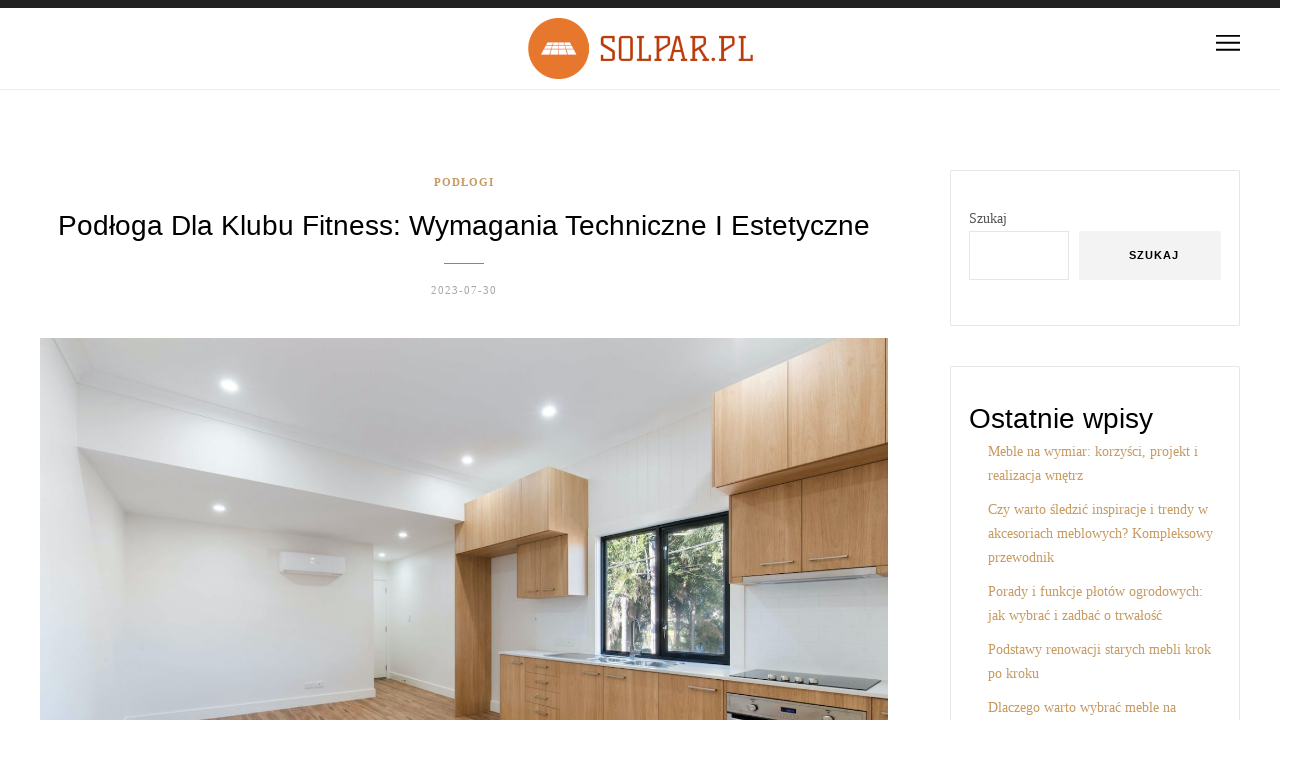

--- FILE ---
content_type: text/html; charset=UTF-8
request_url: https://solpar.pl/podloga-dla-klubu-fitness-wymagania-techniczne-i-estetyczne/
body_size: 19757
content:
<!DOCTYPE html>
<html lang="pl-PL">
<head>
	<meta charset="UTF-8">
	<!-- Mobile Specific Metas & Favicons -->
		<meta name="viewport" content="width=device-width, initial-scale=1.0, maximum-scale=1.0">
			<link rel="profile" href="https://gmpg.org/xfn/11">
	<link rel="pingback" href="https://solpar.pl/xmlrpc.php">
	<meta name='robots' content='index, follow, max-image-preview:large, max-snippet:-1, max-video-preview:-1' />

	<!-- This site is optimized with the Yoast SEO plugin v26.7 - https://yoast.com/wordpress/plugins/seo/ -->
	<title>Podłoga dla klubu fitness: wymagania techniczne i estetyczne - solpar.pl</title>
	<link rel="canonical" href="https://solpar.pl/podloga-dla-klubu-fitness-wymagania-techniczne-i-estetyczne/" />
	<meta property="og:locale" content="pl_PL" />
	<meta property="og:type" content="article" />
	<meta property="og:title" content="Podłoga dla klubu fitness: wymagania techniczne i estetyczne - solpar.pl" />
	<meta property="og:description" content="Wybór odpowiedniej podłogi dla klubu fitness to kluczowy element, który wpływa nie tylko na komfort ćwiczeń, ale także na bezpieczeństwo użytkowników. Wytrzymałość, odporność na ścieranie oraz łatwość w utrzymaniu czystości to tylko niektóre z wymagań, które muszą..." />
	<meta property="og:url" content="https://solpar.pl/podloga-dla-klubu-fitness-wymagania-techniczne-i-estetyczne/" />
	<meta property="og:site_name" content="solpar.pl" />
	<meta property="article:published_time" content="2023-07-30T03:53:53+00:00" />
	<meta property="article:modified_time" content="2025-12-20T17:19:23+00:00" />
	<meta property="og:image" content="https://solpar.pl/wp-content/uploads/2023/08/cvtmlmv5og4.jpg" />
	<meta property="og:image:width" content="1600" />
	<meta property="og:image:height" content="1068" />
	<meta property="og:image:type" content="image/jpeg" />
	<meta name="author" content="solpar.pl" />
	<meta name="twitter:card" content="summary_large_image" />
	<meta name="twitter:label1" content="Napisane przez" />
	<meta name="twitter:data1" content="solpar.pl" />
	<meta name="twitter:label2" content="Szacowany czas czytania" />
	<meta name="twitter:data2" content="8 minut" />
	<script type="application/ld+json" class="yoast-schema-graph">{"@context":"https://schema.org","@graph":[{"@type":"Article","@id":"https://solpar.pl/podloga-dla-klubu-fitness-wymagania-techniczne-i-estetyczne/#article","isPartOf":{"@id":"https://solpar.pl/podloga-dla-klubu-fitness-wymagania-techniczne-i-estetyczne/"},"author":{"name":"solpar.pl","@id":"https://solpar.pl/#/schema/person/c83c2342fd2a6e160983f6487bb538b8"},"headline":"Podłoga dla klubu fitness: wymagania techniczne i estetyczne","datePublished":"2023-07-30T03:53:53+00:00","dateModified":"2025-12-20T17:19:23+00:00","mainEntityOfPage":{"@id":"https://solpar.pl/podloga-dla-klubu-fitness-wymagania-techniczne-i-estetyczne/"},"wordCount":1624,"image":{"@id":"https://solpar.pl/podloga-dla-klubu-fitness-wymagania-techniczne-i-estetyczne/#primaryimage"},"thumbnailUrl":"https://solpar.pl/wp-content/uploads/2023/08/cvtmlmv5og4.jpg","articleSection":["Podłogi"],"inLanguage":"pl-PL"},{"@type":"WebPage","@id":"https://solpar.pl/podloga-dla-klubu-fitness-wymagania-techniczne-i-estetyczne/","url":"https://solpar.pl/podloga-dla-klubu-fitness-wymagania-techniczne-i-estetyczne/","name":"Podłoga dla klubu fitness: wymagania techniczne i estetyczne - solpar.pl","isPartOf":{"@id":"https://solpar.pl/#website"},"primaryImageOfPage":{"@id":"https://solpar.pl/podloga-dla-klubu-fitness-wymagania-techniczne-i-estetyczne/#primaryimage"},"image":{"@id":"https://solpar.pl/podloga-dla-klubu-fitness-wymagania-techniczne-i-estetyczne/#primaryimage"},"thumbnailUrl":"https://solpar.pl/wp-content/uploads/2023/08/cvtmlmv5og4.jpg","datePublished":"2023-07-30T03:53:53+00:00","dateModified":"2025-12-20T17:19:23+00:00","author":{"@id":"https://solpar.pl/#/schema/person/c83c2342fd2a6e160983f6487bb538b8"},"breadcrumb":{"@id":"https://solpar.pl/podloga-dla-klubu-fitness-wymagania-techniczne-i-estetyczne/#breadcrumb"},"inLanguage":"pl-PL","potentialAction":[{"@type":"ReadAction","target":["https://solpar.pl/podloga-dla-klubu-fitness-wymagania-techniczne-i-estetyczne/"]}]},{"@type":"ImageObject","inLanguage":"pl-PL","@id":"https://solpar.pl/podloga-dla-klubu-fitness-wymagania-techniczne-i-estetyczne/#primaryimage","url":"https://solpar.pl/wp-content/uploads/2023/08/cvtmlmv5og4.jpg","contentUrl":"https://solpar.pl/wp-content/uploads/2023/08/cvtmlmv5og4.jpg","width":1600,"height":1068,"caption":"brown parquet floor"},{"@type":"BreadcrumbList","@id":"https://solpar.pl/podloga-dla-klubu-fitness-wymagania-techniczne-i-estetyczne/#breadcrumb","itemListElement":[{"@type":"ListItem","position":1,"name":"Strona główna","item":"https://solpar.pl/"},{"@type":"ListItem","position":2,"name":"Podłoga dla klubu fitness: wymagania techniczne i estetyczne"}]},{"@type":"WebSite","@id":"https://solpar.pl/#website","url":"https://solpar.pl/","name":"solpar.pl","description":"","potentialAction":[{"@type":"SearchAction","target":{"@type":"EntryPoint","urlTemplate":"https://solpar.pl/?s={search_term_string}"},"query-input":{"@type":"PropertyValueSpecification","valueRequired":true,"valueName":"search_term_string"}}],"inLanguage":"pl-PL"},{"@type":"Person","@id":"https://solpar.pl/#/schema/person/c83c2342fd2a6e160983f6487bb538b8","name":"solpar.pl","image":{"@type":"ImageObject","inLanguage":"pl-PL","@id":"https://solpar.pl/#/schema/person/image/","url":"https://secure.gravatar.com/avatar/bfd83fde509db3de9c690690b87690711d492ee9717552382212a506974c8308?s=96&d=mm&r=g","contentUrl":"https://secure.gravatar.com/avatar/bfd83fde509db3de9c690690b87690711d492ee9717552382212a506974c8308?s=96&d=mm&r=g","caption":"solpar.pl"},"sameAs":["https://solpar.pl"],"url":"https://solpar.pl/author/solpar-pl/"}]}</script>
	<!-- / Yoast SEO plugin. -->


<link rel="alternate" type="application/rss+xml" title="solpar.pl &raquo; Kanał z wpisami" href="https://solpar.pl/feed/" />
<link rel="alternate" type="application/rss+xml" title="solpar.pl &raquo; Kanał z komentarzami" href="https://solpar.pl/comments/feed/" />
<link rel="alternate" title="oEmbed (JSON)" type="application/json+oembed" href="https://solpar.pl/wp-json/oembed/1.0/embed?url=https%3A%2F%2Fsolpar.pl%2Fpodloga-dla-klubu-fitness-wymagania-techniczne-i-estetyczne%2F" />
<link rel="alternate" title="oEmbed (XML)" type="text/xml+oembed" href="https://solpar.pl/wp-json/oembed/1.0/embed?url=https%3A%2F%2Fsolpar.pl%2Fpodloga-dla-klubu-fitness-wymagania-techniczne-i-estetyczne%2F&#038;format=xml" />
<style id='wp-img-auto-sizes-contain-inline-css' type='text/css'>
img:is([sizes=auto i],[sizes^="auto," i]){contain-intrinsic-size:3000px 1500px}
/*# sourceURL=wp-img-auto-sizes-contain-inline-css */
</style>

<link rel='stylesheet' id='font-awesome-css' href='https://solpar.pl/wp-content/themes/ocean/framework/fonts/font-awesome/css/font-awesome.min.css?ver=4.6.3' type='text/css' media='all' />
<link rel='stylesheet' id='linea-icons-css' href='https://solpar.pl/wp-content/themes/ocean/framework/fonts/linea/styles.css?ver=1.0' type='text/css' media='all' />
<link rel='stylesheet' id='ocean-OwlCarousel-css' href='https://solpar.pl/wp-content/themes/ocean/css/owl.carousel.css?ver=2.0.0' type='text/css' media='all' />
<link rel='stylesheet' id='ocean-dlmenu-css' href='https://solpar.pl/wp-content/themes/ocean/css/dlmenu.css?ver=1.0' type='text/css' media='all' />
<link rel='stylesheet' id='ocean-basic-css' href='https://solpar.pl/wp-content/themes/ocean/css/basic.css?ver=1.0' type='text/css' media='all' />
<link rel='stylesheet' id='ocean-skeleton-css' href='https://solpar.pl/wp-content/themes/ocean/css/grid.css?ver=1' type='text/css' media='all' />
<link rel='stylesheet' id='ocean-image-lightbox-css' href='https://solpar.pl/wp-content/themes/ocean/css/imageLightbox.min.css?ver=1.0' type='text/css' media='all' />
<link rel='stylesheet' id='ocean-stylesheet-css' href='https://solpar.pl/wp-content/themes/ocean/style.css?ver=1.0' type='text/css' media='all' />
<link rel='stylesheet' id='ocean-responsive-css' href='https://solpar.pl/wp-content/themes/ocean/css/responsive.css?ver=1.0' type='text/css' media='all' />
<style id='wp-emoji-styles-inline-css' type='text/css'>

	img.wp-smiley, img.emoji {
		display: inline !important;
		border: none !important;
		box-shadow: none !important;
		height: 1em !important;
		width: 1em !important;
		margin: 0 0.07em !important;
		vertical-align: -0.1em !important;
		background: none !important;
		padding: 0 !important;
	}
/*# sourceURL=wp-emoji-styles-inline-css */
</style>
<link rel='stylesheet' id='wp-block-library-css' href='https://solpar.pl/wp-includes/css/dist/block-library/style.min.css?ver=6.9' type='text/css' media='all' />
<style id='wp-block-archives-inline-css' type='text/css'>
.wp-block-archives{box-sizing:border-box}.wp-block-archives-dropdown label{display:block}
/*# sourceURL=https://solpar.pl/wp-includes/blocks/archives/style.min.css */
</style>
<style id='wp-block-categories-inline-css' type='text/css'>
.wp-block-categories{box-sizing:border-box}.wp-block-categories.alignleft{margin-right:2em}.wp-block-categories.alignright{margin-left:2em}.wp-block-categories.wp-block-categories-dropdown.aligncenter{text-align:center}.wp-block-categories .wp-block-categories__label{display:block;width:100%}
/*# sourceURL=https://solpar.pl/wp-includes/blocks/categories/style.min.css */
</style>
<style id='wp-block-heading-inline-css' type='text/css'>
h1:where(.wp-block-heading).has-background,h2:where(.wp-block-heading).has-background,h3:where(.wp-block-heading).has-background,h4:where(.wp-block-heading).has-background,h5:where(.wp-block-heading).has-background,h6:where(.wp-block-heading).has-background{padding:1.25em 2.375em}h1.has-text-align-left[style*=writing-mode]:where([style*=vertical-lr]),h1.has-text-align-right[style*=writing-mode]:where([style*=vertical-rl]),h2.has-text-align-left[style*=writing-mode]:where([style*=vertical-lr]),h2.has-text-align-right[style*=writing-mode]:where([style*=vertical-rl]),h3.has-text-align-left[style*=writing-mode]:where([style*=vertical-lr]),h3.has-text-align-right[style*=writing-mode]:where([style*=vertical-rl]),h4.has-text-align-left[style*=writing-mode]:where([style*=vertical-lr]),h4.has-text-align-right[style*=writing-mode]:where([style*=vertical-rl]),h5.has-text-align-left[style*=writing-mode]:where([style*=vertical-lr]),h5.has-text-align-right[style*=writing-mode]:where([style*=vertical-rl]),h6.has-text-align-left[style*=writing-mode]:where([style*=vertical-lr]),h6.has-text-align-right[style*=writing-mode]:where([style*=vertical-rl]){rotate:180deg}
/*# sourceURL=https://solpar.pl/wp-includes/blocks/heading/style.min.css */
</style>
<style id='wp-block-latest-comments-inline-css' type='text/css'>
ol.wp-block-latest-comments{box-sizing:border-box;margin-left:0}:where(.wp-block-latest-comments:not([style*=line-height] .wp-block-latest-comments__comment)){line-height:1.1}:where(.wp-block-latest-comments:not([style*=line-height] .wp-block-latest-comments__comment-excerpt p)){line-height:1.8}.has-dates :where(.wp-block-latest-comments:not([style*=line-height])),.has-excerpts :where(.wp-block-latest-comments:not([style*=line-height])){line-height:1.5}.wp-block-latest-comments .wp-block-latest-comments{padding-left:0}.wp-block-latest-comments__comment{list-style:none;margin-bottom:1em}.has-avatars .wp-block-latest-comments__comment{list-style:none;min-height:2.25em}.has-avatars .wp-block-latest-comments__comment .wp-block-latest-comments__comment-excerpt,.has-avatars .wp-block-latest-comments__comment .wp-block-latest-comments__comment-meta{margin-left:3.25em}.wp-block-latest-comments__comment-excerpt p{font-size:.875em;margin:.36em 0 1.4em}.wp-block-latest-comments__comment-date{display:block;font-size:.75em}.wp-block-latest-comments .avatar,.wp-block-latest-comments__comment-avatar{border-radius:1.5em;display:block;float:left;height:2.5em;margin-right:.75em;width:2.5em}.wp-block-latest-comments[class*=-font-size] a,.wp-block-latest-comments[style*=font-size] a{font-size:inherit}
/*# sourceURL=https://solpar.pl/wp-includes/blocks/latest-comments/style.min.css */
</style>
<style id='wp-block-latest-posts-inline-css' type='text/css'>
.wp-block-latest-posts{box-sizing:border-box}.wp-block-latest-posts.alignleft{margin-right:2em}.wp-block-latest-posts.alignright{margin-left:2em}.wp-block-latest-posts.wp-block-latest-posts__list{list-style:none}.wp-block-latest-posts.wp-block-latest-posts__list li{clear:both;overflow-wrap:break-word}.wp-block-latest-posts.is-grid{display:flex;flex-wrap:wrap}.wp-block-latest-posts.is-grid li{margin:0 1.25em 1.25em 0;width:100%}@media (min-width:600px){.wp-block-latest-posts.columns-2 li{width:calc(50% - .625em)}.wp-block-latest-posts.columns-2 li:nth-child(2n){margin-right:0}.wp-block-latest-posts.columns-3 li{width:calc(33.33333% - .83333em)}.wp-block-latest-posts.columns-3 li:nth-child(3n){margin-right:0}.wp-block-latest-posts.columns-4 li{width:calc(25% - .9375em)}.wp-block-latest-posts.columns-4 li:nth-child(4n){margin-right:0}.wp-block-latest-posts.columns-5 li{width:calc(20% - 1em)}.wp-block-latest-posts.columns-5 li:nth-child(5n){margin-right:0}.wp-block-latest-posts.columns-6 li{width:calc(16.66667% - 1.04167em)}.wp-block-latest-posts.columns-6 li:nth-child(6n){margin-right:0}}:root :where(.wp-block-latest-posts.is-grid){padding:0}:root :where(.wp-block-latest-posts.wp-block-latest-posts__list){padding-left:0}.wp-block-latest-posts__post-author,.wp-block-latest-posts__post-date{display:block;font-size:.8125em}.wp-block-latest-posts__post-excerpt,.wp-block-latest-posts__post-full-content{margin-bottom:1em;margin-top:.5em}.wp-block-latest-posts__featured-image a{display:inline-block}.wp-block-latest-posts__featured-image img{height:auto;max-width:100%;width:auto}.wp-block-latest-posts__featured-image.alignleft{float:left;margin-right:1em}.wp-block-latest-posts__featured-image.alignright{float:right;margin-left:1em}.wp-block-latest-posts__featured-image.aligncenter{margin-bottom:1em;text-align:center}
/*# sourceURL=https://solpar.pl/wp-includes/blocks/latest-posts/style.min.css */
</style>
<style id='wp-block-search-inline-css' type='text/css'>
.wp-block-search__button{margin-left:10px;word-break:normal}.wp-block-search__button.has-icon{line-height:0}.wp-block-search__button svg{height:1.25em;min-height:24px;min-width:24px;width:1.25em;fill:currentColor;vertical-align:text-bottom}:where(.wp-block-search__button){border:1px solid #ccc;padding:6px 10px}.wp-block-search__inside-wrapper{display:flex;flex:auto;flex-wrap:nowrap;max-width:100%}.wp-block-search__label{width:100%}.wp-block-search.wp-block-search__button-only .wp-block-search__button{box-sizing:border-box;display:flex;flex-shrink:0;justify-content:center;margin-left:0;max-width:100%}.wp-block-search.wp-block-search__button-only .wp-block-search__inside-wrapper{min-width:0!important;transition-property:width}.wp-block-search.wp-block-search__button-only .wp-block-search__input{flex-basis:100%;transition-duration:.3s}.wp-block-search.wp-block-search__button-only.wp-block-search__searchfield-hidden,.wp-block-search.wp-block-search__button-only.wp-block-search__searchfield-hidden .wp-block-search__inside-wrapper{overflow:hidden}.wp-block-search.wp-block-search__button-only.wp-block-search__searchfield-hidden .wp-block-search__input{border-left-width:0!important;border-right-width:0!important;flex-basis:0;flex-grow:0;margin:0;min-width:0!important;padding-left:0!important;padding-right:0!important;width:0!important}:where(.wp-block-search__input){appearance:none;border:1px solid #949494;flex-grow:1;font-family:inherit;font-size:inherit;font-style:inherit;font-weight:inherit;letter-spacing:inherit;line-height:inherit;margin-left:0;margin-right:0;min-width:3rem;padding:8px;text-decoration:unset!important;text-transform:inherit}:where(.wp-block-search__button-inside .wp-block-search__inside-wrapper){background-color:#fff;border:1px solid #949494;box-sizing:border-box;padding:4px}:where(.wp-block-search__button-inside .wp-block-search__inside-wrapper) .wp-block-search__input{border:none;border-radius:0;padding:0 4px}:where(.wp-block-search__button-inside .wp-block-search__inside-wrapper) .wp-block-search__input:focus{outline:none}:where(.wp-block-search__button-inside .wp-block-search__inside-wrapper) :where(.wp-block-search__button){padding:4px 8px}.wp-block-search.aligncenter .wp-block-search__inside-wrapper{margin:auto}.wp-block[data-align=right] .wp-block-search.wp-block-search__button-only .wp-block-search__inside-wrapper{float:right}
/*# sourceURL=https://solpar.pl/wp-includes/blocks/search/style.min.css */
</style>
<style id='wp-block-group-inline-css' type='text/css'>
.wp-block-group{box-sizing:border-box}:where(.wp-block-group.wp-block-group-is-layout-constrained){position:relative}
/*# sourceURL=https://solpar.pl/wp-includes/blocks/group/style.min.css */
</style>
<style id='global-styles-inline-css' type='text/css'>
:root{--wp--preset--aspect-ratio--square: 1;--wp--preset--aspect-ratio--4-3: 4/3;--wp--preset--aspect-ratio--3-4: 3/4;--wp--preset--aspect-ratio--3-2: 3/2;--wp--preset--aspect-ratio--2-3: 2/3;--wp--preset--aspect-ratio--16-9: 16/9;--wp--preset--aspect-ratio--9-16: 9/16;--wp--preset--color--black: #000000;--wp--preset--color--cyan-bluish-gray: #abb8c3;--wp--preset--color--white: #ffffff;--wp--preset--color--pale-pink: #f78da7;--wp--preset--color--vivid-red: #cf2e2e;--wp--preset--color--luminous-vivid-orange: #ff6900;--wp--preset--color--luminous-vivid-amber: #fcb900;--wp--preset--color--light-green-cyan: #7bdcb5;--wp--preset--color--vivid-green-cyan: #00d084;--wp--preset--color--pale-cyan-blue: #8ed1fc;--wp--preset--color--vivid-cyan-blue: #0693e3;--wp--preset--color--vivid-purple: #9b51e0;--wp--preset--gradient--vivid-cyan-blue-to-vivid-purple: linear-gradient(135deg,rgb(6,147,227) 0%,rgb(155,81,224) 100%);--wp--preset--gradient--light-green-cyan-to-vivid-green-cyan: linear-gradient(135deg,rgb(122,220,180) 0%,rgb(0,208,130) 100%);--wp--preset--gradient--luminous-vivid-amber-to-luminous-vivid-orange: linear-gradient(135deg,rgb(252,185,0) 0%,rgb(255,105,0) 100%);--wp--preset--gradient--luminous-vivid-orange-to-vivid-red: linear-gradient(135deg,rgb(255,105,0) 0%,rgb(207,46,46) 100%);--wp--preset--gradient--very-light-gray-to-cyan-bluish-gray: linear-gradient(135deg,rgb(238,238,238) 0%,rgb(169,184,195) 100%);--wp--preset--gradient--cool-to-warm-spectrum: linear-gradient(135deg,rgb(74,234,220) 0%,rgb(151,120,209) 20%,rgb(207,42,186) 40%,rgb(238,44,130) 60%,rgb(251,105,98) 80%,rgb(254,248,76) 100%);--wp--preset--gradient--blush-light-purple: linear-gradient(135deg,rgb(255,206,236) 0%,rgb(152,150,240) 100%);--wp--preset--gradient--blush-bordeaux: linear-gradient(135deg,rgb(254,205,165) 0%,rgb(254,45,45) 50%,rgb(107,0,62) 100%);--wp--preset--gradient--luminous-dusk: linear-gradient(135deg,rgb(255,203,112) 0%,rgb(199,81,192) 50%,rgb(65,88,208) 100%);--wp--preset--gradient--pale-ocean: linear-gradient(135deg,rgb(255,245,203) 0%,rgb(182,227,212) 50%,rgb(51,167,181) 100%);--wp--preset--gradient--electric-grass: linear-gradient(135deg,rgb(202,248,128) 0%,rgb(113,206,126) 100%);--wp--preset--gradient--midnight: linear-gradient(135deg,rgb(2,3,129) 0%,rgb(40,116,252) 100%);--wp--preset--font-size--small: 13px;--wp--preset--font-size--medium: 20px;--wp--preset--font-size--large: 36px;--wp--preset--font-size--x-large: 42px;--wp--preset--spacing--20: 0.44rem;--wp--preset--spacing--30: 0.67rem;--wp--preset--spacing--40: 1rem;--wp--preset--spacing--50: 1.5rem;--wp--preset--spacing--60: 2.25rem;--wp--preset--spacing--70: 3.38rem;--wp--preset--spacing--80: 5.06rem;--wp--preset--shadow--natural: 6px 6px 9px rgba(0, 0, 0, 0.2);--wp--preset--shadow--deep: 12px 12px 50px rgba(0, 0, 0, 0.4);--wp--preset--shadow--sharp: 6px 6px 0px rgba(0, 0, 0, 0.2);--wp--preset--shadow--outlined: 6px 6px 0px -3px rgb(255, 255, 255), 6px 6px rgb(0, 0, 0);--wp--preset--shadow--crisp: 6px 6px 0px rgb(0, 0, 0);}:where(.is-layout-flex){gap: 0.5em;}:where(.is-layout-grid){gap: 0.5em;}body .is-layout-flex{display: flex;}.is-layout-flex{flex-wrap: wrap;align-items: center;}.is-layout-flex > :is(*, div){margin: 0;}body .is-layout-grid{display: grid;}.is-layout-grid > :is(*, div){margin: 0;}:where(.wp-block-columns.is-layout-flex){gap: 2em;}:where(.wp-block-columns.is-layout-grid){gap: 2em;}:where(.wp-block-post-template.is-layout-flex){gap: 1.25em;}:where(.wp-block-post-template.is-layout-grid){gap: 1.25em;}.has-black-color{color: var(--wp--preset--color--black) !important;}.has-cyan-bluish-gray-color{color: var(--wp--preset--color--cyan-bluish-gray) !important;}.has-white-color{color: var(--wp--preset--color--white) !important;}.has-pale-pink-color{color: var(--wp--preset--color--pale-pink) !important;}.has-vivid-red-color{color: var(--wp--preset--color--vivid-red) !important;}.has-luminous-vivid-orange-color{color: var(--wp--preset--color--luminous-vivid-orange) !important;}.has-luminous-vivid-amber-color{color: var(--wp--preset--color--luminous-vivid-amber) !important;}.has-light-green-cyan-color{color: var(--wp--preset--color--light-green-cyan) !important;}.has-vivid-green-cyan-color{color: var(--wp--preset--color--vivid-green-cyan) !important;}.has-pale-cyan-blue-color{color: var(--wp--preset--color--pale-cyan-blue) !important;}.has-vivid-cyan-blue-color{color: var(--wp--preset--color--vivid-cyan-blue) !important;}.has-vivid-purple-color{color: var(--wp--preset--color--vivid-purple) !important;}.has-black-background-color{background-color: var(--wp--preset--color--black) !important;}.has-cyan-bluish-gray-background-color{background-color: var(--wp--preset--color--cyan-bluish-gray) !important;}.has-white-background-color{background-color: var(--wp--preset--color--white) !important;}.has-pale-pink-background-color{background-color: var(--wp--preset--color--pale-pink) !important;}.has-vivid-red-background-color{background-color: var(--wp--preset--color--vivid-red) !important;}.has-luminous-vivid-orange-background-color{background-color: var(--wp--preset--color--luminous-vivid-orange) !important;}.has-luminous-vivid-amber-background-color{background-color: var(--wp--preset--color--luminous-vivid-amber) !important;}.has-light-green-cyan-background-color{background-color: var(--wp--preset--color--light-green-cyan) !important;}.has-vivid-green-cyan-background-color{background-color: var(--wp--preset--color--vivid-green-cyan) !important;}.has-pale-cyan-blue-background-color{background-color: var(--wp--preset--color--pale-cyan-blue) !important;}.has-vivid-cyan-blue-background-color{background-color: var(--wp--preset--color--vivid-cyan-blue) !important;}.has-vivid-purple-background-color{background-color: var(--wp--preset--color--vivid-purple) !important;}.has-black-border-color{border-color: var(--wp--preset--color--black) !important;}.has-cyan-bluish-gray-border-color{border-color: var(--wp--preset--color--cyan-bluish-gray) !important;}.has-white-border-color{border-color: var(--wp--preset--color--white) !important;}.has-pale-pink-border-color{border-color: var(--wp--preset--color--pale-pink) !important;}.has-vivid-red-border-color{border-color: var(--wp--preset--color--vivid-red) !important;}.has-luminous-vivid-orange-border-color{border-color: var(--wp--preset--color--luminous-vivid-orange) !important;}.has-luminous-vivid-amber-border-color{border-color: var(--wp--preset--color--luminous-vivid-amber) !important;}.has-light-green-cyan-border-color{border-color: var(--wp--preset--color--light-green-cyan) !important;}.has-vivid-green-cyan-border-color{border-color: var(--wp--preset--color--vivid-green-cyan) !important;}.has-pale-cyan-blue-border-color{border-color: var(--wp--preset--color--pale-cyan-blue) !important;}.has-vivid-cyan-blue-border-color{border-color: var(--wp--preset--color--vivid-cyan-blue) !important;}.has-vivid-purple-border-color{border-color: var(--wp--preset--color--vivid-purple) !important;}.has-vivid-cyan-blue-to-vivid-purple-gradient-background{background: var(--wp--preset--gradient--vivid-cyan-blue-to-vivid-purple) !important;}.has-light-green-cyan-to-vivid-green-cyan-gradient-background{background: var(--wp--preset--gradient--light-green-cyan-to-vivid-green-cyan) !important;}.has-luminous-vivid-amber-to-luminous-vivid-orange-gradient-background{background: var(--wp--preset--gradient--luminous-vivid-amber-to-luminous-vivid-orange) !important;}.has-luminous-vivid-orange-to-vivid-red-gradient-background{background: var(--wp--preset--gradient--luminous-vivid-orange-to-vivid-red) !important;}.has-very-light-gray-to-cyan-bluish-gray-gradient-background{background: var(--wp--preset--gradient--very-light-gray-to-cyan-bluish-gray) !important;}.has-cool-to-warm-spectrum-gradient-background{background: var(--wp--preset--gradient--cool-to-warm-spectrum) !important;}.has-blush-light-purple-gradient-background{background: var(--wp--preset--gradient--blush-light-purple) !important;}.has-blush-bordeaux-gradient-background{background: var(--wp--preset--gradient--blush-bordeaux) !important;}.has-luminous-dusk-gradient-background{background: var(--wp--preset--gradient--luminous-dusk) !important;}.has-pale-ocean-gradient-background{background: var(--wp--preset--gradient--pale-ocean) !important;}.has-electric-grass-gradient-background{background: var(--wp--preset--gradient--electric-grass) !important;}.has-midnight-gradient-background{background: var(--wp--preset--gradient--midnight) !important;}.has-small-font-size{font-size: var(--wp--preset--font-size--small) !important;}.has-medium-font-size{font-size: var(--wp--preset--font-size--medium) !important;}.has-large-font-size{font-size: var(--wp--preset--font-size--large) !important;}.has-x-large-font-size{font-size: var(--wp--preset--font-size--x-large) !important;}
/*# sourceURL=global-styles-inline-css */
</style>

<style id='classic-theme-styles-inline-css' type='text/css'>
/*! This file is auto-generated */
.wp-block-button__link{color:#fff;background-color:#32373c;border-radius:9999px;box-shadow:none;text-decoration:none;padding:calc(.667em + 2px) calc(1.333em + 2px);font-size:1.125em}.wp-block-file__button{background:#32373c;color:#fff;text-decoration:none}
/*# sourceURL=/wp-includes/css/classic-themes.min.css */
</style>
<link rel='stylesheet' id='ez-toc-css' href='https://solpar.pl/wp-content/plugins/easy-table-of-contents/assets/css/screen.min.css?ver=2.0.80' type='text/css' media='all' />
<style id='ez-toc-inline-css' type='text/css'>
div#ez-toc-container .ez-toc-title {font-size: 120%;}div#ez-toc-container .ez-toc-title {font-weight: 500;}div#ez-toc-container ul li , div#ez-toc-container ul li a {font-size: 95%;}div#ez-toc-container ul li , div#ez-toc-container ul li a {font-weight: 500;}div#ez-toc-container nav ul ul li {font-size: 90%;}.ez-toc-box-title {font-weight: bold; margin-bottom: 10px; text-align: center; text-transform: uppercase; letter-spacing: 1px; color: #666; padding-bottom: 5px;position:absolute;top:-4%;left:5%;background-color: inherit;transition: top 0.3s ease;}.ez-toc-box-title.toc-closed {top:-25%;}
.ez-toc-container-direction {direction: ltr;}.ez-toc-counter ul{counter-reset: item ;}.ez-toc-counter nav ul li a::before {content: counters(item, '.', decimal) '. ';display: inline-block;counter-increment: item;flex-grow: 0;flex-shrink: 0;margin-right: .2em; float: left; }.ez-toc-widget-direction {direction: ltr;}.ez-toc-widget-container ul{counter-reset: item ;}.ez-toc-widget-container nav ul li a::before {content: counters(item, '.', decimal) '. ';display: inline-block;counter-increment: item;flex-grow: 0;flex-shrink: 0;margin-right: .2em; float: left; }
/*# sourceURL=ez-toc-inline-css */
</style>
<link rel='stylesheet' id='arpw-style-css' href='https://solpar.pl/wp-content/plugins/advanced-random-posts-widget/assets/css/arpw-frontend.css?ver=6.9' type='text/css' media='all' />
<link rel='stylesheet' id='child-stylesheet-css' href='https://solpar.pl/wp-content/themes/ocean-child/style.css?ver=1.0' type='text/css' media='all' />
<link rel='stylesheet' id='yarppRelatedCss-css' href='https://solpar.pl/wp-content/plugins/yet-another-related-posts-plugin/style/related.css?ver=5.30.11' type='text/css' media='all' />
<link rel="https://api.w.org/" href="https://solpar.pl/wp-json/" /><link rel="alternate" title="JSON" type="application/json" href="https://solpar.pl/wp-json/wp/v2/posts/178" /><link rel="EditURI" type="application/rsd+xml" title="RSD" href="https://solpar.pl/xmlrpc.php?rsd" />
<meta name="generator" content="WordPress 6.9" />
<link rel='shortlink' href='https://solpar.pl/?p=178' />

		<!-- GA Google Analytics @ https://m0n.co/ga -->
		<script async src="https://www.googletagmanager.com/gtag/js?id=G-6G4FQLNLFR"></script>
		<script>
			window.dataLayer = window.dataLayer || [];
			function gtag(){dataLayer.push(arguments);}
			gtag('js', new Date());
			gtag('config', 'G-6G4FQLNLFR');
		</script>

	<!-- Analytics by WP Statistics - https://wp-statistics.com -->
<style id="asw-custom-style" type="text/css" media="screen">
body {font-family:Lato; font-size:14px; color:#545555; background-image:url(""); background-size:auto; background-repeat:no-repeat; background-color:#ffffff;}a {color:#c79b62;}a:hover {color:#a7a8aa;}#header {background-color:#ffffff;background-image:url();background-size:auto;background-position:50% 50%;}#header .logo img {width:225px ;}#navigation .menu li a {font-size:11px; font-weight:600; font-family:Lato; color:#222222; border-color:#ededed;}ul#nav-mobile li > a:hover,ul#nav-mobile li.current-menu-item > a,ul#nav-mobile li.current_page_item > a,ul#nav-mobile li.current-menu-ancestor > a,#navigation .menu li > a:hover,#navigation .menu li.current-menu-item > a,#navigation .menu li.current-menu-ancestor > a {color:#c79b62;}#navigation {border-color:#ededed;}#footer,#footer-nav-block {background-color:#1a1a1a;}#footer-nav-block {border-color:#272727;}#footer-nav.menu li a {font-size:10; font-family:Lato; color:#696969; border-color:#ededed;}#footer-nav.menu li > a:hover,#footer-nav.menu li.current-menu-item > a,#footer-nav.menu li.current-menu-ancestor > a {color:#fafafa;} .title h2,.title h3 {font-family:Georgia,sans-serif; color:#000000; font-weight:400;} .title h2 {font-size:28px;} .title h3 {font-size:22px;} .post.featured .title h2 {font-size:26px;} .title h2 a:hover,.title h3 a:hover,.related-item-title a:hover,.latest-blog-item-description a.title:hover {color:#a7a8aa;} .wpb_widgetised_column .widget h3.title,.widget-title,#related-posts h2,#comments #reply-title,#comments-title {font-size:11px;font-weight:600; font-family:Lato; color:#000000;}#hidden-nav .menu li.current-menu-item a,blockquote:before,#hidden-nav .menu li a:hover,.widget .latest-blog-list .meta-categories a:hover,.post-meta .meta-tags a:hover,.post .meta-categories,.author .comment-reply a:hover,.pie-top-button,#header .social-icons li a:hover,.post .social-icons li a:hover,#mobile-nav .social-icons li a:hover {color:#c79b62;} .instagram-item:hover img,input[type="text"]:focus,input[type="password"]:focus,input[type="email"]:focus,input[type="url"]:focus,input[type="tel"]:focus,input[type="number"]:focus,textarea:focus,.single-post .post.featured .title .meta-date .meta-categories a {border-color:#c79b62;}#sidebar .widget.widget_socials .social-icons li a:before,input[type="submit"]:before,.button:before,button:before,input[type="submit"]:hover,.post-slider-item:hover .post-more,.pie,#footer .social-icons li a:before,.sk-folding-cube .sk-cube:before,.dl-menuwrapper li.dl-back > a {background-color:#c79b62;} .container{max-width:1240px;}#main.boxed {max-width:1300px; background-color:#ffffff;}</style>
</head>
<body data-rsssl=1 class="wp-singular post-template-default single single-post postid-178 single-format-standard wp-theme-ocean wp-child-theme-ocean-child">
<div id="main" class="show-progress-indicator">
	<div class="pie-wrapper" id="pieWrapper">
		<div class="pie-top-button"><i class="fa fa-angle-up"></i></div>
		<div class="pie" id="pieLeft" style="transform: rotate(64.0228deg);"></div>
		<div class="pie hide" id="pieRight"></div>
		<div class="pie pie--right hide" id="pieMask"></div>
		<div class="mask mask--left" id="maskLeft"></div>
    </div>
	<div id="header-main" class="fixed_header">
	<header id="header" class="header1 clearfix">
	<div class="container">
		<div class="my-table">
			<div class="my-tr">
				<div class="my-td span3"><div class="social-icons">
	<ul class="unstyled">
		</ul>
</div></div>
				<div class="my-td span6 aligncenter">
					<div class="logo">
													<a href="https://solpar.pl/" class="logo_main"><img src="https://solpar.pl/wp-content/uploads/2023/08/solparpl.png" alt="solpar.pl" /></a>
											</div>
				</div>
				<div class="my-td span3 textright">
										<ul class="unstyled menu-links">
												<li class="search-link">
							<a href="javascript:void(0);" class="search-button"><i class="fa fa-search"></i></a>
							<div class="search-area">
									<form action="https://solpar.pl/" id="header-searchform" method="get">
								        <input type="text" id="header-s" name="s" value="" autocomplete="off" />
								        <label>Search</label>
									</form>
							</div>
						</li>
																		<li class="hidden-menu-button">
							<a href="javascript:void(0);" class="menu-button-open"><img src="https://solpar.pl/wp-content/themes/ocean/images/menu-button.svg" alt="" onerror="this.onerror=null; this.src='https://solpar.pl/wp-content/themes/ocean/images/menu-button.png'"></a>
							<div class="menu-hidden-container textleft">
								<nav id="hidden-nav">
									<a href="javascript:void(0);" class="menu-button-close"><i class="icon icon-arrows-remove"></i></a>
																	</nav>
							</div>
						</li>
											</ul>
									</div>
			</div>
		</div>
		<div id="dl-menu" class="dl-menuwrapper">
			<button class="dl-trigger"></button>
			<ul id="nav-mobile" class="dl-menu">
							</ul>
		</div>
	</div>
	</header>
<header id="mobile-nav">
	<div class="search-link">
		<a href="javascript:void(0);" class="search-button"><i class="fa fa-search"></i></a>
		<a class="close-button" href="#"><i class="icon icon-arrows-remove"></i></a>
		<div class="search-area">
			<form action="https://solpar.pl/" id="header-searchform-mobile" method="get">
		        <input type="text" id="header-s-mobile" name="s" value="" autocomplete="off" />
		        <label>Search</label>
			</form>
		</div>
	</div>
	<div class="social-menu-button">
		<a href="javascript:void(0);" class="social-button"><i class="fa fa-share"></i></a>
		<a class="close-button" href="#"><i class="icon icon-arrows-remove"></i></a>
		<div class="social-area">
			<div class="sharebox">
	<div class="social-icons">
		<ul class="unstyled">
			<li class="social-facebook">
				<a href="//www.facebook.com/sharer.php?u=https://solpar.pl/podloga-dla-klubu-fitness-wymagania-techniczne-i-estetyczne/&amp;t=Podłoga+dla+klubu+fitness:+wymagania+techniczne+i+estetyczne" title="Facebook" target="_blank"><i class="fa fa-facebook"></i></a>
			</li>	
			<li class="social-twitter">
				<a href="//twitter.com/home?status=Podłoga+dla+klubu+fitness:+wymagania+techniczne+i+estetyczne+https://solpar.pl/podloga-dla-klubu-fitness-wymagania-techniczne-i-estetyczne/" title="Twitter" target="_blank"><i class="fa fa-twitter"></i></a>
			</li>	
			<li class="social-pinterest">
				<a href="//pinterest.com/pin/create/link/?url=https://solpar.pl/podloga-dla-klubu-fitness-wymagania-techniczne-i-estetyczne/&amp;media=https://solpar.pl/wp-content/uploads/2023/08/cvtmlmv5og4.jpg&amp;description=Podłoga+dla+klubu+fitness:+wymagania+techniczne+i+estetyczne" target="_blank"><i class="fa fa-pinterest-p"></i></a>
			</li>	
			<li class="social-googleplus">
				<a href="//plus.google.com/share?url=https://solpar.pl/podloga-dla-klubu-fitness-wymagania-techniczne-i-estetyczne/&amp;title=Podłoga+dla+klubu+fitness:+wymagania+techniczne+i+estetyczne" title="Google Plus" target="_blank"><i class="fa fa-google-plus"></i></a>
			</li>
			<li class="social-email">
				<a href="mailto:?subject=Podłoga+dla+klubu+fitness:+wymagania+techniczne+i+estetyczne&amp;body=https://solpar.pl/podloga-dla-klubu-fitness-wymagania-techniczne-i-estetyczne/" title="E-Mail" target="_blank"><i class="fa fa-envelope-o"></i></a>
			</li>
		</ul>
	</div>
</div>		</div>
	</div>
	<div class="hidden-menu-button">
		<a href="javascript:void(0);" class="menu-button-open"><i class="icon icon-arrows-hamburger-2"></i></a>
		<a class="close-button" href="#"><i class="icon icon-arrows-remove"></i></a>
		<div class="menu-hidden-container textleft">
			<nav id="hidden-nav-mobile">
							</nav>
		</div>
	</div>
</header>	</div>
			
<div id="page-wrap" class="container">
	<div id="content" class="sidebar-right span9 single">
							<article itemscope itemtype="http://schema.org/Article" class="post-178 post type-post status-publish format-standard has-post-thumbnail hentry category-podlogi">
					<div class="post-content-container aligncenter">
												<div class="meta-categories"><a href="https://solpar.pl/kategoria/podlogi/" rel="category tag">Podłogi</a></div>
						<header class="title">
							<h2 itemprop="headline">Podłoga dla klubu fitness: wymagania techniczne i estetyczne</h2>
						</header>
						<div class="meta-date separator"><time datetime="2026-01-20T11:45:52+00:00">2023-07-30</time></div>
												<div class="post-content">
																		<figure class="post-img"><img width="1600" height="1068" src="https://solpar.pl/wp-content/uploads/2023/08/cvtmlmv5og4.jpg" class="attachment-full size-full wp-post-image" alt="brown parquet floor" decoding="async" fetchpriority="high" srcset="https://solpar.pl/wp-content/uploads/2023/08/cvtmlmv5og4.jpg 1600w, https://solpar.pl/wp-content/uploads/2023/08/cvtmlmv5og4-768x513.jpg 768w, https://solpar.pl/wp-content/uploads/2023/08/cvtmlmv5og4-1536x1025.jpg 1536w, https://solpar.pl/wp-content/uploads/2023/08/cvtmlmv5og4-400x267.jpg 400w" sizes="(max-width: 1600px) 100vw, 1600px" /></figure>
																	<div class="post-excerpt">
								<p>Wybór odpowiedniej podłogi dla klubu fitness to kluczowy element, który wpływa nie tylko na komfort ćwiczeń, ale także na bezpieczeństwo użytkowników. Wytrzymałość, odporność na ścieranie oraz łatwość w utrzymaniu czystości to tylko niektóre z wymagań, które muszą być spełnione. Dodatkowo, estetyka podłogi może znacząco wpłynąć na atmosferę całego miejsca, przyciągając nowych klientów. Warto zatem zastanowić się, jakie materiały będą najlepsze oraz jakie koszty wiążą się z ich instalacją i konserwacją, aby podłoga mogła służyć przez długie lata.</p>
<div id="ez-toc-container" class="ez-toc-v2_0_80 counter-hierarchy ez-toc-counter ez-toc-grey ez-toc-container-direction">
<div class="ez-toc-title-container">
<p class="ez-toc-title" style="cursor:inherit">Spis treści</p>
<span class="ez-toc-title-toggle"><a href="#" class="ez-toc-pull-right ez-toc-btn ez-toc-btn-xs ez-toc-btn-default ez-toc-toggle" aria-label="Przełącznik Spisu Treści"><span class="ez-toc-js-icon-con"><span class=""><span class="eztoc-hide" style="display:none;">Toggle</span><span class="ez-toc-icon-toggle-span"><svg style="fill: #999;color:#999" xmlns="http://www.w3.org/2000/svg" class="list-377408" width="20px" height="20px" viewBox="0 0 24 24" fill="none"><path d="M6 6H4v2h2V6zm14 0H8v2h12V6zM4 11h2v2H4v-2zm16 0H8v2h12v-2zM4 16h2v2H4v-2zm16 0H8v2h12v-2z" fill="currentColor"></path></svg><svg style="fill: #999;color:#999" class="arrow-unsorted-368013" xmlns="http://www.w3.org/2000/svg" width="10px" height="10px" viewBox="0 0 24 24" version="1.2" baseProfile="tiny"><path d="M18.2 9.3l-6.2-6.3-6.2 6.3c-.2.2-.3.4-.3.7s.1.5.3.7c.2.2.4.3.7.3h11c.3 0 .5-.1.7-.3.2-.2.3-.5.3-.7s-.1-.5-.3-.7zM5.8 14.7l6.2 6.3 6.2-6.3c.2-.2.3-.5.3-.7s-.1-.5-.3-.7c-.2-.2-.4-.3-.7-.3h-11c-.3 0-.5.1-.7.3-.2.2-.3.5-.3.7s.1.5.3.7z"/></svg></span></span></span></a></span></div>
<nav><ul class='ez-toc-list ez-toc-list-level-1 ' ><li class='ez-toc-page-1 ez-toc-heading-level-2'><a class="ez-toc-link ez-toc-heading-1" href="#Jakie_sa_kluczowe_wymagania_techniczne_podlogi_w_klubie_fitness" >Jakie są kluczowe wymagania techniczne podłogi w klubie fitness?</a></li><li class='ez-toc-page-1 ez-toc-heading-level-2'><a class="ez-toc-link ez-toc-heading-2" href="#Jakie_materialy_sa_najlepsze_na_podloge_w_klubie_fitness" >Jakie materiały są najlepsze na podłogę w klubie fitness?</a></li><li class='ez-toc-page-1 ez-toc-heading-level-2'><a class="ez-toc-link ez-toc-heading-3" href="#Jakie_aspekty_estetyczne_powinny_byc_brane_pod_uwage_przy_wyborze_podlogi" >Jakie aspekty estetyczne powinny być brane pod uwagę przy wyborze podłogi?</a></li><li class='ez-toc-page-1 ez-toc-heading-level-2'><a class="ez-toc-link ez-toc-heading-4" href="#Jakie_sa_koszty_zwiazane_z_instalacja_podlogi_w_klubie_fitness" >Jakie są koszty związane z instalacją podłogi w klubie fitness?</a></li><li class='ez-toc-page-1 ez-toc-heading-level-2'><a class="ez-toc-link ez-toc-heading-5" href="#Jak_dbac_o_podloge_w_klubie_fitness_aby_sluzyla_jak_najdluzej" >Jak dbać o podłogę w klubie fitness, aby służyła jak najdłużej?</a></li></ul></nav></div>
<h2><span class="ez-toc-section" id="Jakie_sa_kluczowe_wymagania_techniczne_podlogi_w_klubie_fitness"></span>Jakie są kluczowe wymagania techniczne podłogi w klubie fitness?<span class="ez-toc-section-end"></span></h2>
<p>Podłoga w klubie fitness to element, który ma ogromny wpływ na komfort i bezpieczeństwo użytkowników. Kluczowym wymogiem jest <strong>wytrzymałość na intensywne użytkowanie</strong>, ponieważ kluby fitness są miejscami, gdzie odbywa się wiele treningów, często wykonywanych przez dużą liczbę osób w krótkim czasie. W związku z tym, materiał podłogowy powinien być odporny na uszkodzenia i odkształcenia, aby zachować swoje właściwości przez długi czas.</p>
<p>Równie ważna jest <strong>odporność na ścieranie</strong>, która zapewnia długowieczność podłogi. Wysoka jakość materiału sprawia, że nawet po intensywnym użytkowaniu zachowuje on swoje walory estetyczne oraz funkcjonalne. Wybór odpowiedniego materiału, takiego jak kauczuk, winyl czy specjalistyczne panele podłogowe, może znacząco wpłynąć na trwałość podłogi.</p>
<p>Kolejnym kluczowym aspektem jest <strong>amortyzacja</strong>. Dobrym rozwiązaniem są podłogi, które mają właściwości absorpcyjne, co zmniejsza ryzyko kontuzji na przykład podczas skakania czy biegania. To szczególnie ważne dla osób, które wykonują intensywne ćwiczenia, które obciążają stawy.</p>
<table>
<thead>
<tr>
<th>Wymaganie</th>
<th>Opis</th>
</tr>
</thead>
<tbody>
<tr>
<td>Wytrzymałość</td>
<td>Odporny materiał na uszkodzenia związane z intensywnym użytkowaniem.</td>
</tr>
<tr>
<td>Odporność na ścieranie</td>
<td>Zapewnia długotrwałą estetykę i funkcjonalność podłogi.</td>
</tr>
<tr>
<td>Amortyzacja</td>
<td>Redukuje ryzyko kontuzji i zwiększa komfort użytkowników podczas ćwiczeń.</td>
</tr>
<tr>
<td>Odporność na wilgoć</td>
<td>Chroni przed uszkodzeniami związanymi z wilgocią i łatwość w utrzymaniu czystości.</td>
</tr>
<tr>
<td>Łatwość naprawy</td>
<td>Materiał powinien być prosty do naprawy w przypadku uszkodzeń.</td>
</tr>
</tbody>
</table>
<p>Nie można również zapominać o <strong>łatwości w utrzymaniu czystości</strong>. W klubie fitness higiena jest kluczowa, dlatego podłogi powinny być projektowane w taki sposób, aby możliwe było ich szybkie i efektywne czyszczenie, co z kolei wpływa na zdrowie użytkowników. Właściwy wybór podłogi ma zatem kluczowe znaczenie dla funkcjonowania klubu fitness, a spełnienie powyższych wymagań technicznych pozwala na stworzenie komfortowej oraz bezpiecznej przestrzeni do treningów.</p>
<h2><span class="ez-toc-section" id="Jakie_materialy_sa_najlepsze_na_podloge_w_klubie_fitness"></span>Jakie materiały są najlepsze na podłogę w klubie fitness?<span class="ez-toc-section-end"></span></h2>
<p>Wybór odpowiednich materiałów na podłogę w klubie fitness jest kluczowy dla zapewnienia komfortu i bezpieczeństwa podczas treningów. Wśród najczęściej stosowanych materiałów można wyróżnić <strong>gumę</strong>, <strong>winyl</strong> oraz <strong>specjalistyczne panele sportowe</strong>.</p>
<p>Guma jest popularnym wyborem ze względu na swoją <strong>wytrzymałość</strong> i właściwości amortyzujące. Doskonale sprawdza się w strefach, gdzie odbywają się intensywne treningi, takie jak podnoszenie ciężarów czy zajęcia cardio. Dzięki gumowej nawierzchni można ograniczyć ryzyko kontuzji, a jednocześnie zapewnić odpowiednią ochronę podłoża.</p>
<p>Winyl jest kolejnym materiałem, który cieszy się dużym zainteresowaniem. Jego najważniejsze zalety to łatwość w czyszczeniu oraz szeroka gama dostępnych wzorów i kolorów. To sprawia, że winylowa podłoga pięknie komponuje się w różnych stylach wnętrz, od minimalistycznych po bardziej kolorowe rozwiązania. Dodatkowo, winyl charakteryzuje się <strong>odporną powierzchnią</strong>, co ułatwia utrzymanie higieny w przestrzeni fitness.</p>
<p>Specjalistyczne panele sportowe oferują doskonałą <strong>elastyczność</strong> oraz <strong>komfort</strong>, co czyni je idealnym wyborem do różnorodnych treningów. W przeciwieństwie do tradycyjnych podłóg, panele te mają odpowiednią gęstość i sprężystość, co pozytywnie wpływa na stawy podczas ruchu. Mogą być stosowane w strefach do jogi, pilatesu oraz w innych ćwiczeniach wymagających dobrej amortyzacji.</p>
<table>
<thead>
<tr>
<th>Typ materiału</th>
<th>Najważniejsze cechy</th>
<th>Najlepsze zastosowanie</th>
</tr>
</thead>
<tbody>
<tr>
<td>Guma</td>
<td>Wytrzymała, dobra amortyzacja</td>
<td>Podnoszenie ciężarów, intensywne treningi</td>
</tr>
<tr>
<td>Winyl</td>
<td>Łatwy w czyszczeniu, dostępny w wielu wzorach</td>
<td>Ogólnodostępne przestrzenie, zajęcia grupowe</td>
</tr>
<tr>
<td>Panele sportowe</td>
<td>Elastyczność, komfort, sprężystość</td>
<td>Wszelkiego rodzaju treningi, joga, pilates</td>
</tr>
</tbody>
</table>
<p>Wybór odpowiedniego materiału powinien być dostosowany do specyfiki oferowanych zajęć, aby maksymalnie zwiększyć komfort i bezpieczeństwo użytkowników klubu fitness.</p>
<h2><span class="ez-toc-section" id="Jakie_aspekty_estetyczne_powinny_byc_brane_pod_uwage_przy_wyborze_podlogi"></span>Jakie aspekty estetyczne powinny być brane pod uwagę przy wyborze podłogi?<span class="ez-toc-section-end"></span></h2>
<p>Estetyka podłogi w klubie fitness odgrywa kluczową rolę w kształtowaniu atmosfery oraz pierwszego wrażenia, jakie miejsce robi na klientach. Przy wyborze podłogi warto zwrócić uwagę na kilka istotnych aspektów.</p>
<p>Po pierwsze, <strong>kolorystyka</strong> podłogi powinna być dobrana tak, aby harmonizowała z całym wystrojem wnętrza. Jasne kolory mogą optycznie powiększać przestrzeń i nadawać jej świeżości, podczas gdy ciemniejsze odcienie mogą wprowadzać bardziej elegancki lub intymny klimat. Ważne jest, aby kolor podłogi współgrał z innymi elementami, takimi jak ściany, sprzęt fitness czy dekoracje.</p>
<p>Kolejnym aspektem są <strong>wzory</strong>. Wybór podłogi z ciekawym wzorem może dodać charakteru i dynamiki wnętrzu. Na przykład, podłogi z delikatnym, geometrycznym wzorem mogą nie tylko przyciągać wzrok, ale także skutecznie maskować drobne zanieczyszczenia. Użycie tekstur i wzorów może także pomóc w definiowaniu różnych stref w klubie, jak strefa relaksu czy strefa intensywnych treningów.</p>
<p>Nie można też zapomnieć o <strong>kompatybilności</strong> podłogi z innymi elementami wystroju. Istotne jest, aby podłoga współczesna była estetycznie spójna z meblami, urządzeniami do ćwiczeń i oświetleniem. Zastosowanie oszczędnych, ale nowoczesnych rozwiązań, takich jak podłogi z materiałów odpornych na zużycie, które jednocześnie prezentują się atrakcyjnie, może przynieść wiele korzyści.</p>
<p>Dzięki starannemu doborowi estetyki podłogi, właściciele klubów fitness mogą znacząco wpłynąć na pozytywne doświadczenia swoich klientów, co w dłuższej perspektywie z pewnością przełoży się na wzrost ich lojalności i chęci powrotu do klubu.</p>
<h2><span class="ez-toc-section" id="Jakie_sa_koszty_zwiazane_z_instalacja_podlogi_w_klubie_fitness"></span>Jakie są koszty związane z instalacją podłogi w klubie fitness?<span class="ez-toc-section-end"></span></h2>
<p>Instalacja podłogi w klubie fitness to ważny aspekt, który ma wpływ na komfort użytkowników oraz funkcjonalność przestrzeni. Koszty związane z tym przedsięwzięciem mogą się znacznie różnić w zależności od kilku kluczowych czynników. Po pierwsze, wybór materiału jest jednym z najważniejszych elementów. Dostępne są różnorodne opcje, takie jak <strong>panele drewniane</strong>, <strong>wykładziny dywanowe</strong> czy <strong>podłogi z tworzyw sztucznych</strong>, a każdy z nich wiąże się z innymi kosztami zakupu.</p>
<p>Kolejnym istotnym czynnikiem jest powierzchnia, która ma zostać pokryta. Im większa przestrzeń, tym większe będą zarówno koszty materiałów, jak i robocizny. Warto również uwzględnić dodatkowe usługi, które mogą być konieczne przed instalacją. Przygotowanie podłoża, takie jak wyrównanie powierzchni czy usunięcie starej podłogi, może znacząco wpłynąć na łączny koszt inwestycji.</p>
<table>
<thead>
<tr>
<th>Rodzaj materiału</th>
<th>Koszt materiału (przybliżony)</th>
<th>Koszt robocizny</th>
<th>Dodatkowe usługi</th>
</tr>
</thead>
<tbody>
<tr>
<td>Panele drewniane</td>
<td>Średni zakres</td>
<td>Wysoki</td>
<td>Przygotowanie podłoża</td>
</tr>
<tr>
<td>Wykładziny dywanowe</td>
<td>Niski do średniego</td>
<td>Średni</td>
<td>Niewielkie prace przygotowawcze</td>
</tr>
<tr>
<td>Podłogi z tworzyw sztucznych</td>
<td>Średni zakres</td>
<td>Średni do wysokiego</td>
<td>Wyrównanie podłoża</td>
</tr>
</tbody>
</table>
<p>Na koniec warto pamiętać, że długoterminowe oszczędności są również kluczowym czynnikiem w podejmowaniu decyzji. Wybór trwałej i łatwej w utrzymaniu podłogi może zredukować przyszłe koszty związane z konserwacją i wymianą. Niezależnie od wyboru, istotne jest, aby zainwestować w rozwiązanie, które sprosta wymaganiom klubu fitness oraz jego użytkowników.</p>
<h2><span class="ez-toc-section" id="Jak_dbac_o_podloge_w_klubie_fitness_aby_sluzyla_jak_najdluzej"></span>Jak dbać o podłogę w klubie fitness, aby służyła jak najdłużej?<span class="ez-toc-section-end"></span></h2>
<p>Podłoga w klubie fitness odgrywa kluczową rolę w zapewnieniu bezpieczeństwa użytkowników oraz komfortu podczas ćwiczeń. Aby <strong>dbać o podłogę</strong> w sposób skuteczny i wydłużyć jej żywotność, warto przestrzegać kilku podstawowych zasad konserwacji i pielęgnacji.</p>
<p>Regularne czyszczenie to jeden z najważniejszych aspektów. Zaleca się używanie <strong>odpowiednich środków czyszczących</strong>, które są dostosowane do rodzaju podłogi. Unikaj agresywnych substancji chemicznych, które mogą uszkodzić materiał. Zamiast tego, wybierz środki, które skutecznie usuwają zanieczyszczenia, nie pozostawiając przy tym śladów. Warto także zadbać o regularne mycie podłogi, aby zapobiec gromadzeniu się brudu oraz bakterii.</p>
<p>Wilgoć to kolejny czynnik, który może negatywnie wpływać na kondycję podłogi. Z tego powodu ważne jest, aby unikać nadmiernego narażania powierzchni na działanie wody, zwłaszcza w obszarach intensywnie użytkowanych. Rekomenduje się stosowanie mat antypoślizgowych w strefach, gdzie może dochodzić do zbierania się wody, na przykład w pobliżu pryszniców czy basenów.</p>
<p>Nie zapominaj także o regularnych inspekcjach podłogi. Przeprowadzanie okresowych przeglądów pozwala na szybkie wykrycie ewentualnych uszkodzeń i podjęcie działań naprawczych zanim stanie się to dużym problemem. Obejrzyj podłogę pod kątem wszelkich rys, pęknięć lub innych oznak zużycia. W przypadku większych uszkodzeń, konieczne może być zastosowanie specjalistycznych usług naprawczych.</p>
<p>Podjęcie tych kroków pomoże nie tylko w zachowaniu estetyki podłogi, ale przede wszystkim w zapewnieniu jej długowieczności, co przełoży się na komfort użytkowników klubu fitness oraz ich bezpieczeństwo podczas ćwiczeń.</p>
<div class='yarpp yarpp-related yarpp-related-website yarpp-related-none yarpp-template-list'>
<p>No related posts.</p>
</div>
							</div>
													</div>
						<div class="post-meta"><div class="sharebox">
	<div class="social-icons">
		<ul class="unstyled">
			<li class="social-facebook">
				<a href="//www.facebook.com/sharer.php?u=https://solpar.pl/podloga-dla-klubu-fitness-wymagania-techniczne-i-estetyczne/&amp;t=Podłoga+dla+klubu+fitness:+wymagania+techniczne+i+estetyczne" title="Facebook" target="_blank"><i class="fa fa-facebook"></i></a>
			</li>	
			<li class="social-twitter">
				<a href="//twitter.com/home?status=Podłoga+dla+klubu+fitness:+wymagania+techniczne+i+estetyczne+https://solpar.pl/podloga-dla-klubu-fitness-wymagania-techniczne-i-estetyczne/" title="Twitter" target="_blank"><i class="fa fa-twitter"></i></a>
			</li>	
			<li class="social-pinterest">
				<a href="//pinterest.com/pin/create/link/?url=https://solpar.pl/podloga-dla-klubu-fitness-wymagania-techniczne-i-estetyczne/&amp;media=https://solpar.pl/wp-content/uploads/2023/08/cvtmlmv5og4.jpg&amp;description=Podłoga+dla+klubu+fitness:+wymagania+techniczne+i+estetyczne" target="_blank"><i class="fa fa-pinterest-p"></i></a>
			</li>	
			<li class="social-googleplus">
				<a href="//plus.google.com/share?url=https://solpar.pl/podloga-dla-klubu-fitness-wymagania-techniczne-i-estetyczne/&amp;title=Podłoga+dla+klubu+fitness:+wymagania+techniczne+i+estetyczne" title="Google Plus" target="_blank"><i class="fa fa-google-plus"></i></a>
			</li>
			<li class="social-email">
				<a href="mailto:?subject=Podłoga+dla+klubu+fitness:+wymagania+techniczne+i+estetyczne&amp;body=https://solpar.pl/podloga-dla-klubu-fitness-wymagania-techniczne-i-estetyczne/" title="E-Mail" target="_blank"><i class="fa fa-envelope-o"></i></a>
			</li>
		</ul>
	</div>
</div>
	</div>
					</div>
									  
	<div id="related-posts" class="aligncenter"><h2><span>Related Posts</span></h2><div class="row-fluid"><div class="related-posts-item span4"><figure class="post-img"><img width="470" height="390" src="https://solpar.pl/wp-content/uploads/2024/06/dfcchl2ncxm-470x390.jpg" class="attachment-medium size-medium wp-post-image" alt="brown wooden drawer dresser" decoding="async" /></figure><div class="related-meta-date"><time datetime="2026-01-20T11:45:52+00:00">13 października. 2023</time></div><h3 class="related-item-title"><a href="https://solpar.pl/drewno-polimerowe-przyszlosc-budownictwa-i-malej-architektury-w-ekologicznym-wydaniu/" title="Drewno polimerowe: Przyszłość budownictwa i małej architektury w ekologicznym wydaniu">Drewno polimerowe: Przyszłość budownictwa i małej architektury w ekologicznym wydaniu</a></h3></div><div class="related-posts-item span4"><figure class="post-img"><img width="470" height="390" src="https://solpar.pl/wp-content/uploads/2023/08/4050318-470x390.jpg" class="attachment-medium size-medium wp-post-image" alt="Living Room With Rustic Theme" decoding="async" /></figure><div class="related-meta-date"><time datetime="2026-01-20T11:45:52+00:00">24 września. 2023</time></div><h3 class="related-item-title"><a href="https://solpar.pl/schody-drewniane-w-twoim-wnetrzu-przygoda-z-estetyka-i-funkcjonalnoscia/" title="Schody drewniane w Twoim wnętrzu – przygoda z estetyką i funkcjonalnością">Schody drewniane w Twoim wnętrzu – przygoda z estetyką i funkcjonalnością</a></h3></div><div class="related-posts-item span4"><figure class="post-img"><img width="470" height="390" src="https://solpar.pl/wp-content/uploads/2023/08/3614082-470x390.jpg" class="attachment-medium size-medium wp-post-image" alt="Gray Couch With Throw Pillows" decoding="async" loading="lazy" /></figure><div class="related-meta-date"><time datetime="2026-01-20T11:45:52+00:00">16 sierpnia. 2023</time></div><h3 class="related-item-title"><a href="https://solpar.pl/tajemnice-tarasu-jak-zbudowac-trwaly-i-estetyczny-taras-z-desek-kompozytowych-krok-po-kroku/" title="Tajemnice tarasu: Jak zbudować trwały i estetyczny taras z desek kompozytowych krok po kroku">Tajemnice tarasu: Jak zbudować trwały i estetyczny taras z desek kompozytowych krok po kroku</a></h3></div><div class="clearfix"></div></div></div>						<div id="post-navigation" class="wrapper ">
																					<div class="prev">
								<a href="https://solpar.pl/podlogi-z-przyczepnych-paneli-winylowych-mobilnosc-i-styl/" rel="prev"><i class="fa fa-angle-left"></i></a>								<a class="prev-post-label" href="https://solpar.pl/podlogi-z-przyczepnych-paneli-winylowych-mobilnosc-i-styl/" >
									<img width="160" height="160" src="https://solpar.pl/wp-content/uploads/2023/08/32ibcy0pygi-160x160.jpg" class="attachment-thumbnail size-thumbnail wp-post-image" alt="white wooden 6-panel door in room" decoding="async" loading="lazy" srcset="https://solpar.pl/wp-content/uploads/2023/08/32ibcy0pygi-160x160.jpg 160w, https://solpar.pl/wp-content/uploads/2023/08/32ibcy0pygi-50x50.jpg 50w" sizes="auto, (max-width: 160px) 100vw, 160px" />									<div class="prev-post-title">
										<time datetime="2026-01-20T11:45:52+00:00">30 lipca</time>
										<h2>Podłogi z przyczepnych paneli winylowych &#8211; mobilność i styl</h2>
									</div>
								</a>
							</div>
																					<div class="next">
								<a href="https://solpar.pl/czy-podloga-winylowa-jest-cicha-w-uzytkowaniu/" rel="next"><i class="fa fa-angle-right"></i></a>								<a class="next-post-label" href="https://solpar.pl/czy-podloga-winylowa-jest-cicha-w-uzytkowaniu/">
									<img width="160" height="160" src="https://solpar.pl/wp-content/uploads/2023/08/xahsexpxsus-160x160.jpg" class="attachment-thumbnail size-thumbnail wp-post-image" alt="rectangular brown wooden table and chair set" decoding="async" loading="lazy" srcset="https://solpar.pl/wp-content/uploads/2023/08/xahsexpxsus-160x160.jpg 160w, https://solpar.pl/wp-content/uploads/2023/08/xahsexpxsus-50x50.jpg 50w" sizes="auto, (max-width: 160px) 100vw, 160px" />									<div class="next-post-title">
										<time datetime="2026-01-20T11:45:52+00:00">31 lipca</time>
										<h2>Czy podłoga winylowa jest cicha w użytkowaniu?</h2>
									</div>
								</a>
							</div>
													</div>
				</article>
				
			</div>

<div id="sidebar" class="span3">
	<div id="block-2" class="widget widget_block widget_search"><form role="search" method="get" action="https://solpar.pl/" class="wp-block-search__button-outside wp-block-search__text-button wp-block-search"    ><label class="wp-block-search__label" for="wp-block-search__input-1" >Szukaj</label><div class="wp-block-search__inside-wrapper" ><input class="wp-block-search__input" id="wp-block-search__input-1" placeholder="" value="" type="search" name="s" required /><button aria-label="Szukaj" class="wp-block-search__button wp-element-button" type="submit" >Szukaj</button></div></form></div><div id="block-3" class="widget widget_block"><div class="wp-block-group"><div class="wp-block-group__inner-container is-layout-flow wp-block-group-is-layout-flow"><h2 class="wp-block-heading">Ostatnie wpisy</h2><ul class="wp-block-latest-posts__list wp-block-latest-posts"><li><a class="wp-block-latest-posts__post-title" href="https://solpar.pl/meble-na-wymiar-korzysci-projekt-i-realizacja-wnetrz/">Meble na wymiar: korzyści, projekt i realizacja wnętrz</a></li>
<li><a class="wp-block-latest-posts__post-title" href="https://solpar.pl/czy-warto-sledzic-inspiracje-i-trendy-w-akcesoriach-meblowych-kompleksowy-przewodnik/">Czy warto śledzić inspiracje i trendy w akcesoriach meblowych? Kompleksowy przewodnik</a></li>
<li><a class="wp-block-latest-posts__post-title" href="https://solpar.pl/porady-i-funkcje-plotow-ogrodowych-jak-wybrac-i-zadbac-o-trwalosc/">Porady i funkcje płotów ogrodowych: jak wybrać i zadbać o trwałość</a></li>
<li><a class="wp-block-latest-posts__post-title" href="https://solpar.pl/podstawy-renowacji-starych-mebli-krok-po-kroku/">Podstawy renowacji starych mebli krok po kroku</a></li>
<li><a class="wp-block-latest-posts__post-title" href="https://solpar.pl/dlaczego-warto-wybrac-meble-na-wymiar-do-swojego-wnetrza/">Dlaczego warto wybrać meble na wymiar do swojego wnętrza</a></li>
</ul></div></div></div><div id="arpw-widget-2" class="widget arpw-widget-random"><h3 class="widget-title separator"><span>Podłogi</span></h3><div class="arpw-random-post "><ul class="arpw-ul"><li class="arpw-li arpw-clearfix"><a class="arpw-title" href="https://solpar.pl/podlogi-z-mozaiki-drewnianej-sztuka-w-aranzacji-dodatkow/" rel="bookmark">Podłogi z mozaiki drewnianej &#8211; sztuka w aranżacji dodatków</a></li><li class="arpw-li arpw-clearfix"><a class="arpw-title" href="https://solpar.pl/wybierz-podloge-idealna-do-twojego-domu-poradnik-dla-poczatkujacych/" rel="bookmark">Wybierz podłogę idealną do Twojego domu &#8211; poradnik dla początkujących</a></li><li class="arpw-li arpw-clearfix"><a href="https://top-wino.pl/198-p198-vitese-zibibbo-bio-vegan.html" target="_blank">vitese zibibbo</a></li><li class="arpw-li arpw-clearfix"><a class="arpw-title" href="https://solpar.pl/podloga-dla-kawiarni-tworzenie-przytulnej-atmosfery-i-wygodnego-miejsca-do-siedzenia/" rel="bookmark">Podłoga dla kawiarni: tworzenie przytulnej atmosfery i wygodnego miejsca do siedzenia</a></li><li class="arpw-li arpw-clearfix"><a class="arpw-title" href="https://solpar.pl/jak-z-sukcesem-ulozyc-parkiet-twoja-droga-do-perfekcyjnej-podlogi-krok-po-kroku/" rel="bookmark">Jak z sukcesem ułożyć parkiet: Twoja droga do perfekcyjnej podłogi krok po kroku</a></li><li class="arpw-li arpw-clearfix"><a class="arpw-title" href="https://solpar.pl/jak-ocieplic-podloge-w-domu-bez-utraty-pomieszczenia/" rel="bookmark">Jak ocieplić podłogę w domu bez utraty pomieszczenia?</a></li></ul></div><!-- Generated by https://wordpress.org/plugins/advanced-random-posts-widget/ --></div><div id="block-4" class="widget widget_block"><div class="wp-block-group"><div class="wp-block-group__inner-container is-layout-flow wp-block-group-is-layout-flow"><h2 class="wp-block-heading">Najnowsze komentarze</h2><div class="no-comments wp-block-latest-comments">Brak komentarzy do wyświetlenia.</div></div></div></div><div id="block-5" class="widget widget_block"><div class="wp-block-group"><div class="wp-block-group__inner-container is-layout-flow wp-block-group-is-layout-flow"><h2 class="wp-block-heading">Archiwa</h2><ul class="wp-block-archives-list wp-block-archives">	<li><a href='https://solpar.pl/2025/12/'>grudzień 2025</a></li>
	<li><a href='https://solpar.pl/2025/11/'>listopad 2025</a></li>
	<li><a href='https://solpar.pl/2024/11/'>listopad 2024</a></li>
	<li><a href='https://solpar.pl/2024/09/'>wrzesień 2024</a></li>
	<li><a href='https://solpar.pl/2024/08/'>sierpień 2024</a></li>
	<li><a href='https://solpar.pl/2024/06/'>czerwiec 2024</a></li>
	<li><a href='https://solpar.pl/2023/12/'>grudzień 2023</a></li>
	<li><a href='https://solpar.pl/2023/10/'>październik 2023</a></li>
	<li><a href='https://solpar.pl/2023/09/'>wrzesień 2023</a></li>
	<li><a href='https://solpar.pl/2023/08/'>sierpień 2023</a></li>
	<li><a href='https://solpar.pl/2023/07/'>lipiec 2023</a></li>
	<li><a href='https://solpar.pl/2023/06/'>czerwiec 2023</a></li>
	<li><a href='https://solpar.pl/2023/05/'>maj 2023</a></li>
	<li><a href='https://solpar.pl/2023/04/'>kwiecień 2023</a></li>
	<li><a href='https://solpar.pl/2023/03/'>marzec 2023</a></li>
	<li><a href='https://solpar.pl/2023/02/'>luty 2023</a></li>
	<li><a href='https://solpar.pl/2023/01/'>styczeń 2023</a></li>
	<li><a href='https://solpar.pl/2022/12/'>grudzień 2022</a></li>
	<li><a href='https://solpar.pl/2022/11/'>listopad 2022</a></li>
	<li><a href='https://solpar.pl/2022/10/'>październik 2022</a></li>
	<li><a href='https://solpar.pl/2022/09/'>wrzesień 2022</a></li>
	<li><a href='https://solpar.pl/2022/08/'>sierpień 2022</a></li>
	<li><a href='https://solpar.pl/2022/07/'>lipiec 2022</a></li>
	<li><a href='https://solpar.pl/2022/06/'>czerwiec 2022</a></li>
	<li><a href='https://solpar.pl/2022/05/'>maj 2022</a></li>
	<li><a href='https://solpar.pl/2022/04/'>kwiecień 2022</a></li>
	<li><a href='https://solpar.pl/2022/03/'>marzec 2022</a></li>
	<li><a href='https://solpar.pl/2022/02/'>luty 2022</a></li>
	<li><a href='https://solpar.pl/2022/01/'>styczeń 2022</a></li>
</ul></div></div></div><div id="arpw-widget-3" class="widget arpw-widget-random"><h3 class="widget-title separator"><span>Podłogi i wnętrza</span></h3><div class="arpw-random-post "><ul class="arpw-ul"><li class="arpw-li arpw-clearfix"><a href="http://www.fitpark.pl/silownie-zewnetrzne.html" target="_blank">Siłownie zewnętrzne FitPark</a></li><li class="arpw-li arpw-clearfix"><a href="https://solpar.pl/jak-zapobiegac-odksztalceniom-na-podlodze-w-wyniku-wilgotnosci/"  rel="bookmark"><img width="50" height="50" src="https://solpar.pl/wp-content/uploads/2023/08/xj14rulv9zi-50x50.jpg" class="arpw-thumbnail alignleft wp-post-image" alt="Jak zapobiegać odkształceniom na podłodze w wyniku wilgotności?" decoding="async" loading="lazy" srcset="https://solpar.pl/wp-content/uploads/2023/08/xj14rulv9zi-50x50.jpg 50w, https://solpar.pl/wp-content/uploads/2023/08/xj14rulv9zi-160x160.jpg 160w" sizes="auto, (max-width: 50px) 100vw, 50px" /></a><a class="arpw-title" href="https://solpar.pl/jak-zapobiegac-odksztalceniom-na-podlodze-w-wyniku-wilgotnosci/" rel="bookmark">Jak zapobiegać odkształceniom na podłodze w wyniku wilgotności?</a><div class="arpw-summary">Wilgoć w pomieszczeniach to problem, który może prowadzić do poważnych &hellip;</div></li><li class="arpw-li arpw-clearfix"><a href="https://solpar.pl/podloga-dla-milosnikow-sportu-najlepsze-przystosowane-rozwiazania/"  rel="bookmark"><img width="50" height="50" src="https://solpar.pl/wp-content/uploads/2023/08/p7msamlsbbu-50x50.jpg" class="arpw-thumbnail alignleft wp-post-image" alt="Podłoga dla miłośników sportu: najlepsze przystosowane rozwiązania" decoding="async" loading="lazy" srcset="https://solpar.pl/wp-content/uploads/2023/08/p7msamlsbbu-50x50.jpg 50w, https://solpar.pl/wp-content/uploads/2023/08/p7msamlsbbu-160x160.jpg 160w" sizes="auto, (max-width: 50px) 100vw, 50px" /></a><a class="arpw-title" href="https://solpar.pl/podloga-dla-milosnikow-sportu-najlepsze-przystosowane-rozwiazania/" rel="bookmark">Podłoga dla miłośników sportu: najlepsze przystosowane rozwiązania</a><div class="arpw-summary">Podłoga, na której trenujemy, ma kluczowe znaczenie dla naszego komfortu &hellip;</div></li><li class="arpw-li arpw-clearfix"> <a href="https://www.producentbasenow.com.pl/slask/budowa-basenow-mikolow.php" target="_blank">https://www.producentbasenow.com.pl/slask/budowa-basenow-mikolow.php</a></li><li class="arpw-li arpw-clearfix"><a href="https://solpar.pl/prowansalska-magia-jak-stworzyc-eleganckie-i-przytulne-wnetrze-w-sielskim-stylu/"  rel="bookmark"><img width="50" height="50" src="https://solpar.pl/wp-content/uploads/2023/08/245208-50x50.jpg" class="arpw-thumbnail alignleft wp-post-image" alt="Prowansalska magia: Jak stworzyć eleganckie i przytulne wnętrze w sielskim stylu?" decoding="async" loading="lazy" srcset="https://solpar.pl/wp-content/uploads/2023/08/245208-50x50.jpg 50w, https://solpar.pl/wp-content/uploads/2023/08/245208-160x160.jpg 160w" sizes="auto, (max-width: 50px) 100vw, 50px" /></a><a class="arpw-title" href="https://solpar.pl/prowansalska-magia-jak-stworzyc-eleganckie-i-przytulne-wnetrze-w-sielskim-stylu/" rel="bookmark">Prowansalska magia: Jak stworzyć eleganckie i przytulne wnętrze w sielskim stylu?</a><div class="arpw-summary">Styl prowansalski to synonim elegancji, przytulności oraz bliskości natury. Narodził &hellip;</div></li><li class="arpw-li arpw-clearfix"><a href="https://solpar.pl/podlogi-betonowe-z-efektem-ozdobnych-pomalowanych-plytek-artystyczne-akcenty/"  rel="bookmark"><img width="50" height="50" src="https://solpar.pl/wp-content/uploads/2023/08/xahsexpxsus-50x50.jpg" class="arpw-thumbnail alignleft wp-post-image" alt="Podłogi betonowe z efektem ozdobnych pomalowanych płytek &#8211; artystyczne akcenty" decoding="async" loading="lazy" srcset="https://solpar.pl/wp-content/uploads/2023/08/xahsexpxsus-50x50.jpg 50w, https://solpar.pl/wp-content/uploads/2023/08/xahsexpxsus-160x160.jpg 160w" sizes="auto, (max-width: 50px) 100vw, 50px" /></a><a class="arpw-title" href="https://solpar.pl/podlogi-betonowe-z-efektem-ozdobnych-pomalowanych-plytek-artystyczne-akcenty/" rel="bookmark">Podłogi betonowe z efektem ozdobnych pomalowanych płytek &#8211; artystyczne akcenty</a><div class="arpw-summary">Podłogi betonowe z efektem ozdobnych płytek to innowacyjne rozwiązanie, które &hellip;</div></li><li class="arpw-li arpw-clearfix"><a href="https://solpar.pl/twardosc-parkietu-kluczowy-faktor-przy-wyborze-podlogi/"  rel="bookmark"><img width="50" height="50" src="https://solpar.pl/wp-content/uploads/2023/08/7601162-50x50.jpg" class="arpw-thumbnail alignleft wp-post-image" alt="Twardość Parkietu: Kluczowy Faktor Przy Wyborze Podłogi" decoding="async" loading="lazy" srcset="https://solpar.pl/wp-content/uploads/2023/08/7601162-50x50.jpg 50w, https://solpar.pl/wp-content/uploads/2023/08/7601162-160x160.jpg 160w" sizes="auto, (max-width: 50px) 100vw, 50px" /></a><a class="arpw-title" href="https://solpar.pl/twardosc-parkietu-kluczowy-faktor-przy-wyborze-podlogi/" rel="bookmark">Twardość Parkietu: Kluczowy Faktor Przy Wyborze Podłogi</a><div class="arpw-summary">Wybór odpowiedniego parkietu to nie tylko kwestia estetyki, ale również &hellip;</div></li></ul></div><!-- Generated by https://wordpress.org/plugins/advanced-random-posts-widget/ --></div><div id="block-6" class="widget widget_block"><div class="wp-block-group"><div class="wp-block-group__inner-container is-layout-flow wp-block-group-is-layout-flow"><h2 class="wp-block-heading">Kategorie</h2><ul class="wp-block-categories-list wp-block-categories">	<li class="cat-item cat-item-4"><a href="https://solpar.pl/kategoria/nie-tylko-dom/">Nie tylko dom</a>
</li>
	<li class="cat-item cat-item-2"><a href="https://solpar.pl/kategoria/podlogi/">Podłogi</a>
</li>
	<li class="cat-item cat-item-11"><a href="https://solpar.pl/kategoria/pod%c5%82ogi/">Podłogi</a>
</li>
	<li class="cat-item cat-item-3"><a href="https://solpar.pl/kategoria/wnetrze/">Wnętrze</a>
</li>
	<li class="cat-item cat-item-5"><a href="https://solpar.pl/kategoria/wn%c4%99trze/">Wnętrze</a>
</li>
</ul></div></div></div></div>
</div>

				<div id="before-footer">
			<div id="arpw-widget-4" class="widget arpw-widget-random"><h3 class="widget-title">Zerknij</h3><div class="arpw-random-post "><ul class="arpw-ul"><li class="arpw-li arpw-clearfix"><a class="arpw-title" href="https://solpar.pl/podlogi-pcv-wygodne-tanie-i-praktyczne-rozwiazanie-dla-mieszkania/" rel="bookmark">Podłogi PCV &#8211; wygodne, tanie i praktyczne rozwiązanie dla mieszkania</a></li><li class="arpw-li arpw-clearfix"><a class="arpw-title" href="https://solpar.pl/podlogi-z-linoleum-lvt-luksus-i-trwalosc-w-jednym-rozwiazaniu/" rel="bookmark">Podłogi z linoleum LVT &#8211; luksus i trwałość w jednym rozwiązaniu</a></li><li class="arpw-li arpw-clearfix"><a class="arpw-title" href="https://solpar.pl/ekologiczne-ogrzewanie-domu-innowacyjne-technologie-na-miare-zrownowazonego-rozwoju/" rel="bookmark">Ekologiczne ogrzewanie domu: Innowacyjne technologie na miarę zrównoważonego rozwoju</a></li><li class="arpw-li arpw-clearfix"><a class="arpw-title" href="https://solpar.pl/podlogi-z-paneli-winylowych-lvt-wysoka-jakosc-i-trwalosc/" rel="bookmark">Podłogi z paneli winylowych LVT &#8211; wysoka jakość i trwałość</a></li><li class="arpw-li arpw-clearfix"><a class="arpw-title" href="https://solpar.pl/kamienne-odyseje-jak-wybrac-idealny-blat-kuchenny-i-utrzymac-go-w-doskonalej-formie/" rel="bookmark">Kamienne Odyseje: Jak Wybrać Idealny Blat Kuchenny i Utrzymać Go w Doskonałej Formie</a></li><li class="arpw-li arpw-clearfix"><a class="arpw-title" href="https://solpar.pl/podlogi-drewnopochodne-alternatywa-dla-drewna-naturalnego/" rel="bookmark">Podłogi drewnopochodne &#8211; alternatywa dla drewna naturalnego</a></li><li class="arpw-li arpw-clearfix"><a class="arpw-title" href="https://solpar.pl/podlogi-winylowe-modne-wzory-i-praktyczne-rozwiazania/" rel="bookmark">Podłogi winylowe &#8211; modne wzory i praktyczne rozwiązania</a></li><li class="arpw-li arpw-clearfix"><a class="arpw-title" href="https://solpar.pl/praktyczny-przewodnik-doboru-podlogi-do-targow-i-hal-wystawowych/" rel="bookmark">Praktyczny przewodnik doboru podłogi do targów i hal wystawowych</a></li><li class="arpw-li arpw-clearfix"><a class="arpw-title" href="https://solpar.pl/podlogi-z-paneli-winylowych-spc-maksymalna-wytrzymalosc-i-wygoda-uzytkowania/" rel="bookmark">Podłogi z paneli winylowych SPC &#8211; maksymalna wytrzymałość i wygoda użytkowania</a></li><li class="arpw-li arpw-clearfix"><a class="arpw-title" href="https://solpar.pl/7-trikow-ktore-ozywia-twoje-wnetrze-bez-koniecznosci-remontu/" rel="bookmark">7 trików, które ożywią Twoje wnętrze bez konieczności remontu</a></li><li class="arpw-li arpw-clearfix"><a class="arpw-title" href="https://solpar.pl/jak-zapobiegac-odksztalceniom-na-podlodze-w-wyniku-wilgotnosci/" rel="bookmark">Jak zapobiegać odkształceniom na podłodze w wyniku wilgotności?</a></li></ul></div><!-- Generated by https://wordpress.org/plugins/advanced-random-posts-widget/ --></div>		</div>
					<footer id="footer">
				<div class="container">
					<div class="span12 aligncenter">
						<div class="logo">
															<a href="https://solpar.pl/"><img src="https://solpar.pl/wp-content/uploads/2023/08/solparpl.png" alt="solpar.pl" /></a>
													</div>
						<div class="social-icons">
	<ul class="unstyled">
		</ul>
</div>	
					</div>	
				</div>
			</footer>
			
									<div id="footer-copy-block" role="contentinfo" class="aligncenter">
				<div class="container">
					<div class="span12">
						<div class="copyright-text">All Rights Reserved.</div>
					</div>
				</div>
			</div><!-- end footer-nav-block -->
						<div class="clear"></div>
		</div> <!-- end boxed -->
	
	<script type="speculationrules">
{"prefetch":[{"source":"document","where":{"and":[{"href_matches":"/*"},{"not":{"href_matches":["/wp-*.php","/wp-admin/*","/wp-content/uploads/*","/wp-content/*","/wp-content/plugins/*","/wp-content/themes/ocean-child/*","/wp-content/themes/ocean/*","/*\\?(.+)"]}},{"not":{"selector_matches":"a[rel~=\"nofollow\"]"}},{"not":{"selector_matches":".no-prefetch, .no-prefetch a"}}]},"eagerness":"conservative"}]}
</script>
<script type="text/javascript" src="https://solpar.pl/wp-includes/js/jquery/jquery.min.js?ver=3.7.1" id="jquery-core-js"></script>
<script type="text/javascript" src="https://solpar.pl/wp-includes/js/jquery/jquery-migrate.min.js?ver=3.4.1" id="jquery-migrate-js"></script>
<script type="text/javascript" id="ez-toc-scroll-scriptjs-js-extra">
/* <![CDATA[ */
var eztoc_smooth_local = {"scroll_offset":"30","add_request_uri":"","add_self_reference_link":""};
//# sourceURL=ez-toc-scroll-scriptjs-js-extra
/* ]]> */
</script>
<script type="text/javascript" src="https://solpar.pl/wp-content/plugins/easy-table-of-contents/assets/js/smooth_scroll.min.js?ver=2.0.80" id="ez-toc-scroll-scriptjs-js"></script>
<script type="text/javascript" src="https://solpar.pl/wp-content/plugins/easy-table-of-contents/vendor/js-cookie/js.cookie.min.js?ver=2.2.1" id="ez-toc-js-cookie-js"></script>
<script type="text/javascript" src="https://solpar.pl/wp-content/plugins/easy-table-of-contents/vendor/sticky-kit/jquery.sticky-kit.min.js?ver=1.9.2" id="ez-toc-jquery-sticky-kit-js"></script>
<script type="text/javascript" id="ez-toc-js-js-extra">
/* <![CDATA[ */
var ezTOC = {"smooth_scroll":"1","visibility_hide_by_default":"","scroll_offset":"30","fallbackIcon":"\u003Cspan class=\"\"\u003E\u003Cspan class=\"eztoc-hide\" style=\"display:none;\"\u003EToggle\u003C/span\u003E\u003Cspan class=\"ez-toc-icon-toggle-span\"\u003E\u003Csvg style=\"fill: #999;color:#999\" xmlns=\"http://www.w3.org/2000/svg\" class=\"list-377408\" width=\"20px\" height=\"20px\" viewBox=\"0 0 24 24\" fill=\"none\"\u003E\u003Cpath d=\"M6 6H4v2h2V6zm14 0H8v2h12V6zM4 11h2v2H4v-2zm16 0H8v2h12v-2zM4 16h2v2H4v-2zm16 0H8v2h12v-2z\" fill=\"currentColor\"\u003E\u003C/path\u003E\u003C/svg\u003E\u003Csvg style=\"fill: #999;color:#999\" class=\"arrow-unsorted-368013\" xmlns=\"http://www.w3.org/2000/svg\" width=\"10px\" height=\"10px\" viewBox=\"0 0 24 24\" version=\"1.2\" baseProfile=\"tiny\"\u003E\u003Cpath d=\"M18.2 9.3l-6.2-6.3-6.2 6.3c-.2.2-.3.4-.3.7s.1.5.3.7c.2.2.4.3.7.3h11c.3 0 .5-.1.7-.3.2-.2.3-.5.3-.7s-.1-.5-.3-.7zM5.8 14.7l6.2 6.3 6.2-6.3c.2-.2.3-.5.3-.7s-.1-.5-.3-.7c-.2-.2-.4-.3-.7-.3h-11c-.3 0-.5.1-.7.3-.2.2-.3.5-.3.7s.1.5.3.7z\"/\u003E\u003C/svg\u003E\u003C/span\u003E\u003C/span\u003E","chamomile_theme_is_on":""};
//# sourceURL=ez-toc-js-js-extra
/* ]]> */
</script>
<script type="text/javascript" src="https://solpar.pl/wp-content/plugins/easy-table-of-contents/assets/js/front.min.js?ver=2.0.80-1767193367" id="ez-toc-js-js"></script>
<script type="text/javascript" src="https://solpar.pl/wp-content/themes/ocean/js/owl.carousel.min.js?ver=2.0.0" id="ocean-owl-carousel-js"></script>
<script type="text/javascript" src="https://solpar.pl/wp-content/themes/ocean/js/imageLightbox.min.js?ver=1.0" id="ocean-image-lightbox-js"></script>
<script type="text/javascript" src="https://solpar.pl/wp-content/themes/ocean/js/jquery.dlmenu.js?ver=1.0.1" id="ocean-dlmenu-js"></script>
<script type="text/javascript" src="https://solpar.pl/wp-content/themes/ocean/js/isotope.min.js?ver=3.0.0" id="ocean-isotope-js"></script>
<script type="text/javascript" src="https://solpar.pl/wp-content/themes/ocean/js/functions.js?ver=1.0" id="ocean-functions-js"></script>
<script id="wp-emoji-settings" type="application/json">
{"baseUrl":"https://s.w.org/images/core/emoji/17.0.2/72x72/","ext":".png","svgUrl":"https://s.w.org/images/core/emoji/17.0.2/svg/","svgExt":".svg","source":{"concatemoji":"https://solpar.pl/wp-includes/js/wp-emoji-release.min.js?ver=6.9"}}
</script>
<script type="module">
/* <![CDATA[ */
/*! This file is auto-generated */
const a=JSON.parse(document.getElementById("wp-emoji-settings").textContent),o=(window._wpemojiSettings=a,"wpEmojiSettingsSupports"),s=["flag","emoji"];function i(e){try{var t={supportTests:e,timestamp:(new Date).valueOf()};sessionStorage.setItem(o,JSON.stringify(t))}catch(e){}}function c(e,t,n){e.clearRect(0,0,e.canvas.width,e.canvas.height),e.fillText(t,0,0);t=new Uint32Array(e.getImageData(0,0,e.canvas.width,e.canvas.height).data);e.clearRect(0,0,e.canvas.width,e.canvas.height),e.fillText(n,0,0);const a=new Uint32Array(e.getImageData(0,0,e.canvas.width,e.canvas.height).data);return t.every((e,t)=>e===a[t])}function p(e,t){e.clearRect(0,0,e.canvas.width,e.canvas.height),e.fillText(t,0,0);var n=e.getImageData(16,16,1,1);for(let e=0;e<n.data.length;e++)if(0!==n.data[e])return!1;return!0}function u(e,t,n,a){switch(t){case"flag":return n(e,"\ud83c\udff3\ufe0f\u200d\u26a7\ufe0f","\ud83c\udff3\ufe0f\u200b\u26a7\ufe0f")?!1:!n(e,"\ud83c\udde8\ud83c\uddf6","\ud83c\udde8\u200b\ud83c\uddf6")&&!n(e,"\ud83c\udff4\udb40\udc67\udb40\udc62\udb40\udc65\udb40\udc6e\udb40\udc67\udb40\udc7f","\ud83c\udff4\u200b\udb40\udc67\u200b\udb40\udc62\u200b\udb40\udc65\u200b\udb40\udc6e\u200b\udb40\udc67\u200b\udb40\udc7f");case"emoji":return!a(e,"\ud83e\u1fac8")}return!1}function f(e,t,n,a){let r;const o=(r="undefined"!=typeof WorkerGlobalScope&&self instanceof WorkerGlobalScope?new OffscreenCanvas(300,150):document.createElement("canvas")).getContext("2d",{willReadFrequently:!0}),s=(o.textBaseline="top",o.font="600 32px Arial",{});return e.forEach(e=>{s[e]=t(o,e,n,a)}),s}function r(e){var t=document.createElement("script");t.src=e,t.defer=!0,document.head.appendChild(t)}a.supports={everything:!0,everythingExceptFlag:!0},new Promise(t=>{let n=function(){try{var e=JSON.parse(sessionStorage.getItem(o));if("object"==typeof e&&"number"==typeof e.timestamp&&(new Date).valueOf()<e.timestamp+604800&&"object"==typeof e.supportTests)return e.supportTests}catch(e){}return null}();if(!n){if("undefined"!=typeof Worker&&"undefined"!=typeof OffscreenCanvas&&"undefined"!=typeof URL&&URL.createObjectURL&&"undefined"!=typeof Blob)try{var e="postMessage("+f.toString()+"("+[JSON.stringify(s),u.toString(),c.toString(),p.toString()].join(",")+"));",a=new Blob([e],{type:"text/javascript"});const r=new Worker(URL.createObjectURL(a),{name:"wpTestEmojiSupports"});return void(r.onmessage=e=>{i(n=e.data),r.terminate(),t(n)})}catch(e){}i(n=f(s,u,c,p))}t(n)}).then(e=>{for(const n in e)a.supports[n]=e[n],a.supports.everything=a.supports.everything&&a.supports[n],"flag"!==n&&(a.supports.everythingExceptFlag=a.supports.everythingExceptFlag&&a.supports[n]);var t;a.supports.everythingExceptFlag=a.supports.everythingExceptFlag&&!a.supports.flag,a.supports.everything||((t=a.source||{}).concatemoji?r(t.concatemoji):t.wpemoji&&t.twemoji&&(r(t.twemoji),r(t.wpemoji)))});
//# sourceURL=https://solpar.pl/wp-includes/js/wp-emoji-loader.min.js
/* ]]> */
</script>
	</body>
</html>


<!-- Page cached by LiteSpeed Cache 7.7 on 2026-01-20 12:45:52 -->

--- FILE ---
content_type: text/css
request_url: https://solpar.pl/wp-content/themes/ocean/css/basic.css?ver=1.0
body_size: 1393
content:
html, body, div, span, applet, object, iframe,
h1, h2, h3, h4, h5, h6, p, blockquote, pre,
a, abbr, acronym, address, big, cite, code,
del, dfn, em, img, ins, kbd, q, s, samp,
small, strike, strong, sub, sup, tt, var,
b, u, i, center,
dl, dt, dd, ol, ul, li,
fieldset, form, label, legend,
table, caption, article, aside, canvas, details, embed, 
figure, figcaption, footer, header, hgroup, 
menu, nav, output, ruby, section, summary,
time, mark, audio, video {
	margin: 0;
	padding: 0;
	border: 0;
	font-size: 100%;
	font: inherit;
	vertical-align: baseline;
}
embed {
	max-width: 100%;
}
em {
	font-style: italic;
}
b {
	font-weight: bold;
}
* {
  -moz-box-sizing: border-box;
  -webkit-box-sizing: border-box;
  box-sizing: border-box;
}
p:has(> script) {
	margin: 0 !important;
}
h1 a, h2 a, h3 a, h4 a, h5 a, h6 a, h1 a:visited, h2 a:visited, h3 a:visited, h4 a:visited, h5 a:visited, h6 a:visited  { 
	font-weight: inherit; 
	color: inherit;
}
div {
    border-style: solid;
}
a {
	text-decoration: none;
}
* p:last-child {
	margin-bottom: 0;
}
.tabset .tabs li a p, .tabset .tabs li p  {margin: 0!important;}
.toggle .toggle-title p, .accordion .accordion-title p  {margin: 0!important;}
.accordion .accordion-title span .icon {color: inherit;}

/* HTML5 display-role reset for older browsers */
article, aside, details, figcaption, figure, 
footer, header, hgroup, menu, nav, section {
	display: block;
}
code, kbd, tt {
  font-family: Monaco, "Andale Mono", "Courier New", Courier, monospace;
}
var {
	font-style: italic;
}
pre {
  border-style: solid;
  border-width: 1px;
  border-color: #ededed;
  overflow: auto;
  padding: 2em;
  line-height: 2em;
  font-size: 12px;
  background-image: -webkit-linear-gradient(rgba(0, 0, 0, .05) 50%, transparent 50%, transparent);
  background-image: -moz-linear-gradient(rgba(0, 0, 0, .05) 50%, transparent 50%, transparent);
  background-image: -ms-linear-gradient(rgba(0, 0, 0, .05) 50%, transparent 50%, transparent);
  background-image: -o-linear-gradient(rgba(0, 0, 0, .05) 50%, transparent 50%, transparent);
  background-image: linear-gradient(rgba(0, 0, 0, .05) 50%, transparent 50%, transparent);
  -webkit-background-size: 100% 4em;
  -moz-background-size: 100% 4em;
  background-size: 100% 4em;
  font-family: Monaco, "Andale Mono", "Courier New", Courier, monospace;
  -webkit-transition: all ease-in-out 0.5s;
  -moz-transition: all ease-in-out 0.5s;
  -o-transition: all ease-in-out 0.5s;
  transition: all ease-in-out 0.5s;
  margin-bottom: 30px;
  position: relative;
  left: 0;
  text-transform: none;
}
address {
	margin-bottom: 20px;
}
body {
	line-height: 1;
}
ul,
ol { margin-bottom: 20px }

ul { list-style: none outside }

ol,
ul { margin-left: 0px }

ol { list-style: decimal outside; margin-left: 12px;}

ul { 
    list-style: disc outside;
    margin-left: 5px 
}
ul li, ol li {
    margin-left: 1em;
    padding: 5px 0;
}
ul ul, ul ol, ol ol, ol ul {
  margin: 4px 0 5px 30px;
}
ul li, ol li {
    line-height: 24px;
    position: relative;
}
ul.unstyled,
ol.unstyled {
	list-style: none;
	padding: 0;
	margin: 0;
}
ul.unstyled li,
ol.unstyled li {
	padding: 0;
	margin: 0;
}
.list-style-none {
	list-style: none;
}
blockquote{
	quotes: none;
}
blockquote:before, blockquote:after {
	content: '';
	content: none;
}
table {
	border-collapse: collapse;
	border-spacing: 0;
}

/* ------------------------------------------------------------------------ */
/* Basic WordPress WYSIWYG Editor Styles
/* ------------------------------------------------------------------------ */

.entry-content img {
	margin: 0 0 20px 0;
}
	
.alignleft, img.alignleft {
	margin-right: 20px !important;
	display: inline;
	float: left;
}
.textleft {
	text-align: left;
}	
.textright {
	text-align: right;
}
.textcenter {
	text-align: center;
}
.alignright, img.alignright {
	margin-left: 20px !important;
	display: inline;
	float: right;
}
	
.aligncenter, img.aligncenter {
	margin-right: auto;
	margin-left: auto;
	display: block;
	clear: both;
	text-align: center;
}
	
.alignnone, img.alignnone {
	float: none;
}
.wp-caption {
	text-align: center;
	max-width: 100%;
	-webkit-border-radius: 3px;
	border-radius: 3px;
	background: #f6f6f6;
	border: 1px solid #e8e8e8;
	margin: 0 auto 20px;
}

.wp-caption img {
	border: 0 none;
	padding: 5px;
	margin: 0;
	width: 100%;
}

.wp-caption p.wp-caption-text {
	width: auto !important;
	padding:3px 0;
	margin: 0px 0 0 0;
	
	display: block; 
}

.wp-smiley {
	margin: 0 !important;
	max-height: 1em;
}

blockquote.left {
	margin-right: 20px;
	text-align: right;
	margin-left: 0;
	width: 33%;
	float: left;
}

blockquote.right {
	margin-left: 20px;
	text-align: left;
	margin-right: 0;
	width: 33%;
	float: right;
}

.size-full {}
.size-large {}
.size-medium {}
.size-thumbnail {}

.sticky {}
.bypostauthor {}

img {
	max-width: 100%;
	width: auto 9;
	height: auto;
	vertical-align: middle;
	border: 0;
	-ms-interpolation-mode: bicubic;
}
.shortcode-map img {
	max-width: inherit;
}
/* Table */
/* #Table
================================================== */
table {
	margin: 0 0 20px 0;
	text-align: left;
	border: 1px solid;
	width: 100%;
}
thead th{
	font-weight:bold;
	text-transform: uppercase;
	background-color: #fafafa;
}

th,
td {
	padding: 10px 20px;
	vertical-align: middle;
	border: 1px solid;
}
/* FIT VIDS STYLE */
.fluid-width-video-wrapper { 
	width: 100%; 
	position: relative; 
	padding: 0; 
} 
.fluid-width-video-wrapper iframe, 
.fluid-width-video-wrapper object, 
.fluid-width-video-wrapper embed { 
	position: absolute; top: 0; 
	left: 0; 
	width: 100%; 
	height: 100%; 
}
input {
	outline: none;
	box-shadow: none;
}
/* ------------------------------------------------------------------------ */
/* EOF
/* ------------------------------------------------------------------------ */

--- FILE ---
content_type: image/svg+xml
request_url: https://solpar.pl/wp-content/themes/ocean/images/menu-button.svg
body_size: 391
content:
<?xml version="1.0" encoding="utf-8"?>
<!-- Generator: Adobe Illustrator 16.0.2, SVG Export Plug-In . SVG Version: 6.00 Build 0)  -->
<!DOCTYPE svg PUBLIC "-//W3C//DTD SVG 1.1//EN" "http://www.w3.org/Graphics/SVG/1.1/DTD/svg11.dtd">
<svg version="1.1" xmlns="http://www.w3.org/2000/svg" xmlns:xlink="http://www.w3.org/1999/xlink" x="0px" y="0px" width="24px"
	 height="16px" viewBox="0 0 24 16" enable-background="new 0 0 24 16" xml:space="preserve">
<g id="_x31__2_" enable-background="new    ">
	<defs>
		<rect id="SVGID_1_" x="0.027" y="-0.176" enable-background="new    " width="24.161" height="1.984"/>
	</defs>
	<clipPath id="SVGID_2_">
		<use xlink:href="#SVGID_1_"  overflow="visible"/>
	</clipPath>
	
		<image overflow="visible" clip-path="url(#SVGID_2_)" width="24" height="16" id="_x31__xA0_Изображение" xlink:href="[data-uri]
GXRFWHRTb2Z0d2FyZQBBZG9iZSBJbWFnZVJlYWR5ccllPAAAABVJREFUeNpiYBgFo2AUjILBAQAC
DAAEkAABoibKBAAAAABJRU5ErkJggg==">
	</image>
</g>
<g id="_x32__2_" enable-background="new    ">
	<defs>
		<rect id="SVGID_3_" x="0.027" y="6.825" enable-background="new    " width="24.161" height="1.983"/>
	</defs>
	<clipPath id="SVGID_4_">
		<use xlink:href="#SVGID_3_"  overflow="visible"/>
	</clipPath>
	
		<image overflow="visible" clip-path="url(#SVGID_4_)" width="24" height="16" id="_x32__xA0_Изображение" xlink:href="[data-uri]
GXRFWHRTb2Z0d2FyZQBBZG9iZSBJbWFnZVJlYWR5ccllPAAAABVJREFUeNpiYBgFo2AUjILBAQAC
DAAEkAABoibKBAAAAABJRU5ErkJggg==">
	</image>
</g>
<g id="_x33__2_" enable-background="new    ">
	<defs>
		<rect id="SVGID_5_" x="0.027" y="13.825" enable-background="new    " width="24.161" height="1.983"/>
	</defs>
	<clipPath id="SVGID_6_">
		<use xlink:href="#SVGID_5_"  overflow="visible"/>
	</clipPath>
	
		<image overflow="visible" clip-path="url(#SVGID_6_)" width="24" height="16" id="_x33__xA0_Изображение" xlink:href="[data-uri]
GXRFWHRTb2Z0d2FyZQBBZG9iZSBJbWFnZVJlYWR5ccllPAAAABVJREFUeNpiYBgFo2AUjILBAQAC
DAAEkAABoibKBAAAAABJRU5ErkJggg==">
	</image>
</g>
</svg>
